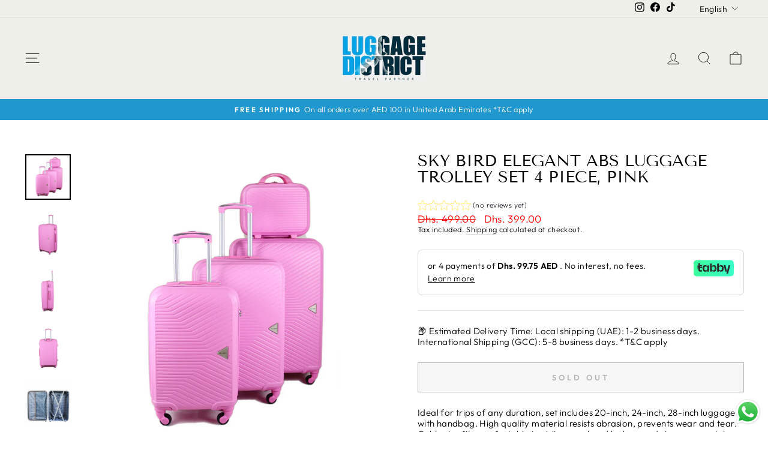

--- FILE ---
content_type: text/html; charset=utf-8
request_url: https://luggagedistrict.com/products/sky-bird-luggage-trolley-set-bag-4-pieces-pink
body_size: 35382
content:
<!doctype html>
<html class="no-js" lang="en" dir="ltr">
<head>
  <meta charset="utf-8">
  <meta http-equiv="X-UA-Compatible" content="IE=edge,chrome=1">
  <meta name="viewport" content="width=device-width,initial-scale=1">
  <meta name="theme-color" content="#2098cf">
  <link rel="canonical" href="https://luggagedistrict.com/products/sky-bird-luggage-trolley-set-bag-4-pieces-pink">
  <link rel="preconnect" href="https://cdn.shopify.com" crossorigin>
  <link rel="preconnect" href="https://fonts.shopifycdn.com" crossorigin>
  <link rel="dns-prefetch" href="https://productreviews.shopifycdn.com">
  <link rel="dns-prefetch" href="https://ajax.googleapis.com">
  <link rel="dns-prefetch" href="https://maps.googleapis.com">
  <link rel="dns-prefetch" href="https://maps.gstatic.com"><link rel="shortcut icon" href="//luggagedistrict.com/cdn/shop/files/base_icon_transparent_32x32.png?v=1749051408" type="image/png" /><title>Suitcase ABS Hard Luggage Travel Trolley Bag
&ndash; Luggage District
</title>
<meta name="description" content="High quality material resists abrasion, prevents wear and tear. Multi-directional wheels, strong and solid. Interior lining protects your essentials against humidity. Highly sturdy and efficient bags. Spacious design. Ideal for trips of any duration."><meta property="og:site_name" content="Luggage District">
  <meta property="og:url" content="https://luggagedistrict.com/products/sky-bird-luggage-trolley-set-bag-4-pieces-pink">
  <meta property="og:title" content="Sky Bird Elegant ABS Luggage Trolley Set 4 Piece, Pink">
  <meta property="og:type" content="product">
  <meta property="og:description" content="High quality material resists abrasion, prevents wear and tear. Multi-directional wheels, strong and solid. Interior lining protects your essentials against humidity. Highly sturdy and efficient bags. Spacious design. Ideal for trips of any duration."><meta property="og:image" content="http://luggagedistrict.com/cdn/shop/products/6_1f8164ba-1674-49e0-a5ff-468f4966b400.jpg?v=1631962338">
    <meta property="og:image:secure_url" content="https://luggagedistrict.com/cdn/shop/products/6_1f8164ba-1674-49e0-a5ff-468f4966b400.jpg?v=1631962338">
    <meta property="og:image:width" content="2048">
    <meta property="og:image:height" content="2048"><meta name="twitter:site" content="@">
  <meta name="twitter:card" content="summary_large_image">
  <meta name="twitter:title" content="Sky Bird Elegant ABS Luggage Trolley Set 4 Piece, Pink">
  <meta name="twitter:description" content="High quality material resists abrasion, prevents wear and tear. Multi-directional wheels, strong and solid. Interior lining protects your essentials against humidity. Highly sturdy and efficient bags. Spacious design. Ideal for trips of any duration.">
<style data-shopify>@font-face {
  font-family: "Tenor Sans";
  font-weight: 400;
  font-style: normal;
  font-display: swap;
  src: url("//luggagedistrict.com/cdn/fonts/tenor_sans/tenorsans_n4.966071a72c28462a9256039d3e3dc5b0cf314f65.woff2") format("woff2"),
       url("//luggagedistrict.com/cdn/fonts/tenor_sans/tenorsans_n4.2282841d948f9649ba5c3cad6ea46df268141820.woff") format("woff");
}

  @font-face {
  font-family: Outfit;
  font-weight: 300;
  font-style: normal;
  font-display: swap;
  src: url("//luggagedistrict.com/cdn/fonts/outfit/outfit_n3.8c97ae4c4fac7c2ea467a6dc784857f4de7e0e37.woff2") format("woff2"),
       url("//luggagedistrict.com/cdn/fonts/outfit/outfit_n3.b50a189ccde91f9bceee88f207c18c09f0b62a7b.woff") format("woff");
}


  @font-face {
  font-family: Outfit;
  font-weight: 600;
  font-style: normal;
  font-display: swap;
  src: url("//luggagedistrict.com/cdn/fonts/outfit/outfit_n6.dfcbaa80187851df2e8384061616a8eaa1702fdc.woff2") format("woff2"),
       url("//luggagedistrict.com/cdn/fonts/outfit/outfit_n6.88384e9fc3e36038624caccb938f24ea8008a91d.woff") format("woff");
}

  
  
</style><link href="//luggagedistrict.com/cdn/shop/t/8/assets/theme.css?v=99677397866192862501699031836" rel="stylesheet" type="text/css" media="all" />
<style data-shopify>:root {
    --typeHeaderPrimary: "Tenor Sans";
    --typeHeaderFallback: sans-serif;
    --typeHeaderSize: 32px;
    --typeHeaderWeight: 400;
    --typeHeaderLineHeight: 1;
    --typeHeaderSpacing: 0.0em;

    --typeBasePrimary:Outfit;
    --typeBaseFallback:sans-serif;
    --typeBaseSize: 15px;
    --typeBaseWeight: 300;
    --typeBaseSpacing: 0.025em;
    --typeBaseLineHeight: 1.2;
    --typeBaselineHeightMinus01: 1.1;

    --typeCollectionTitle: 20px;

    --iconWeight: 2px;
    --iconLinecaps: miter;

    
        --buttonRadius: 0;
    

    --colorGridOverlayOpacity: 0.1;
    }

    .placeholder-content {
    background-image: linear-gradient(100deg, #ffffff 40%, #f7f7f7 63%, #ffffff 79%);
    }</style><script>
    document.documentElement.className = document.documentElement.className.replace('no-js', 'js');

    window.theme = window.theme || {};
    theme.routes = {
      home: "/",
      cart: "/cart.js",
      cartPage: "/cart",
      cartAdd: "/cart/add.js",
      cartChange: "/cart/change.js",
      search: "/search",
      predictiveSearch: "/search/suggest"
    };
    theme.strings = {
      soldOut: "Sold Out",
      unavailable: "Unavailable",
      inStockLabel: "In stock, ready to ship",
      oneStockLabel: "Low stock - [count] item left",
      otherStockLabel: "Low stock - [count] items left",
      willNotShipUntil: "Ready to ship [date]",
      willBeInStockAfter: "Back in stock [date]",
      waitingForStock: "Inventory on the way",
      savePrice: "Save [saved_amount]",
      cartEmpty: "Your cart is currently empty.",
      cartTermsConfirmation: "You must agree with the terms and conditions of sales to check out",
      searchCollections: "Collections",
      searchPages: "Pages",
      searchArticles: "Articles",
      productFrom: "from ",
      maxQuantity: "You can only have [quantity] of [title] in your cart."
    };
    theme.settings = {
      cartType: "drawer",
      isCustomerTemplate: false,
      moneyFormat: "\u003cspan class=transcy-money\u003eDhs. {{amount}}\u003c\/span\u003e",
      saveType: "percent",
      productImageSize: "natural",
      productImageCover: false,
      predictiveSearch: true,
      predictiveSearchType: null,
      predictiveSearchVendor: false,
      predictiveSearchPrice: false,
      quickView: false,
      themeName: 'Impulse',
      themeVersion: "7.3.4"
    };
  </script>

  <script>window.performance && window.performance.mark && window.performance.mark('shopify.content_for_header.start');</script><meta name="facebook-domain-verification" content="1qk83tuf8ll3y9xxvhhqgzp9bpu0tb">
<meta name="facebook-domain-verification" content="3lyx7mkh7gr0wt9j781znm4xuwwhnx">
<meta name="google-site-verification" content="tznicZuMo4oshn97nNRB7-dvIwdyICSPiRDX9c9YXgc">
<meta id="shopify-digital-wallet" name="shopify-digital-wallet" content="/57552011439/digital_wallets/dialog">
<link rel="alternate" hreflang="x-default" href="https://luggagedistrict.com/products/sky-bird-luggage-trolley-set-bag-4-pieces-pink">
<link rel="alternate" hreflang="en" href="https://luggagedistrict.com/products/sky-bird-luggage-trolley-set-bag-4-pieces-pink">
<link rel="alternate" hreflang="ar" href="https://luggagedistrict.com/ar/products/sky-bird-luggage-trolley-set-bag-4-pieces-pink">
<link rel="alternate" hreflang="en-SA" href="https://luggagedistrict.com/en-sa/products/sky-bird-luggage-trolley-set-bag-4-pieces-pink">
<link rel="alternate" hreflang="ar-SA" href="https://luggagedistrict.com/ar-sa/products/sky-bird-luggage-trolley-set-bag-4-pieces-pink">
<link rel="alternate" hreflang="ar-QA" href="https://luggagedistrict.com/ar-qa/products/sky-bird-luggage-trolley-set-bag-4-pieces-pink">
<link rel="alternate" hreflang="en-QA" href="https://luggagedistrict.com/en-qa/products/sky-bird-luggage-trolley-set-bag-4-pieces-pink">
<link rel="alternate" hreflang="ar-OM" href="https://luggagedistrict.com/ar-om/products/sky-bird-luggage-trolley-set-bag-4-pieces-pink">
<link rel="alternate" hreflang="en-OM" href="https://luggagedistrict.com/en-om/products/sky-bird-luggage-trolley-set-bag-4-pieces-pink">
<link rel="alternate" hreflang="ar-KW" href="https://luggagedistrict.com/ar-kw/products/sky-bird-luggage-trolley-set-bag-4-pieces-pink">
<link rel="alternate" hreflang="en-KW" href="https://luggagedistrict.com/en-kw/products/sky-bird-luggage-trolley-set-bag-4-pieces-pink">
<link rel="alternate" hreflang="ar-BH" href="https://luggagedistrict.com/ar-bh/products/sky-bird-luggage-trolley-set-bag-4-pieces-pink">
<link rel="alternate" hreflang="en-BH" href="https://luggagedistrict.com/en-bh/products/sky-bird-luggage-trolley-set-bag-4-pieces-pink">
<link rel="alternate" hreflang="en-US" href="https://luggagedistrict.com/en-usa/products/sky-bird-luggage-trolley-set-bag-4-pieces-pink">
<link rel="alternate" hreflang="ar-US" href="https://luggagedistrict.com/ar-usa/products/sky-bird-luggage-trolley-set-bag-4-pieces-pink">
<link rel="alternate" type="application/json+oembed" href="https://luggagedistrict.com/products/sky-bird-luggage-trolley-set-bag-4-pieces-pink.oembed">
<script async="async" src="/checkouts/internal/preloads.js?locale=en-AE"></script>
<script id="shopify-features" type="application/json">{"accessToken":"2a43659d6c168d3a553ba202b3359a8e","betas":["rich-media-storefront-analytics"],"domain":"luggagedistrict.com","predictiveSearch":true,"shopId":57552011439,"locale":"en"}</script>
<script>var Shopify = Shopify || {};
Shopify.shop = "luggage-district.myshopify.com";
Shopify.locale = "en";
Shopify.currency = {"active":"AED","rate":"1.0"};
Shopify.country = "AE";
Shopify.theme = {"name":"Impulse","id":137076670690,"schema_name":"Impulse","schema_version":"7.3.4","theme_store_id":857,"role":"main"};
Shopify.theme.handle = "null";
Shopify.theme.style = {"id":null,"handle":null};
Shopify.cdnHost = "luggagedistrict.com/cdn";
Shopify.routes = Shopify.routes || {};
Shopify.routes.root = "/";</script>
<script type="module">!function(o){(o.Shopify=o.Shopify||{}).modules=!0}(window);</script>
<script>!function(o){function n(){var o=[];function n(){o.push(Array.prototype.slice.apply(arguments))}return n.q=o,n}var t=o.Shopify=o.Shopify||{};t.loadFeatures=n(),t.autoloadFeatures=n()}(window);</script>
<script id="shop-js-analytics" type="application/json">{"pageType":"product"}</script>
<script defer="defer" async type="module" src="//luggagedistrict.com/cdn/shopifycloud/shop-js/modules/v2/client.init-shop-cart-sync_BdyHc3Nr.en.esm.js"></script>
<script defer="defer" async type="module" src="//luggagedistrict.com/cdn/shopifycloud/shop-js/modules/v2/chunk.common_Daul8nwZ.esm.js"></script>
<script type="module">
  await import("//luggagedistrict.com/cdn/shopifycloud/shop-js/modules/v2/client.init-shop-cart-sync_BdyHc3Nr.en.esm.js");
await import("//luggagedistrict.com/cdn/shopifycloud/shop-js/modules/v2/chunk.common_Daul8nwZ.esm.js");

  window.Shopify.SignInWithShop?.initShopCartSync?.({"fedCMEnabled":true,"windoidEnabled":true});

</script>
<script>(function() {
  var isLoaded = false;
  function asyncLoad() {
    if (isLoaded) return;
    isLoaded = true;
    var urls = ["https:\/\/intg.snapchat.com\/shopify\/shopify-scevent-init.js?id=bd48619d-4dbd-43d9-be3b-9b417516fda3\u0026shop=luggage-district.myshopify.com"];
    for (var i = 0; i < urls.length; i++) {
      var s = document.createElement('script');
      s.type = 'text/javascript';
      s.async = true;
      s.src = urls[i];
      var x = document.getElementsByTagName('script')[0];
      x.parentNode.insertBefore(s, x);
    }
  };
  if(window.attachEvent) {
    window.attachEvent('onload', asyncLoad);
  } else {
    window.addEventListener('load', asyncLoad, false);
  }
})();</script>
<script id="__st">var __st={"a":57552011439,"offset":14400,"reqid":"b295cdd8-9dd0-4939-a572-cd9ca25aa1c6-1769004981","pageurl":"luggagedistrict.com\/products\/sky-bird-luggage-trolley-set-bag-4-pieces-pink","u":"e0103fb5462c","p":"product","rtyp":"product","rid":6948083957935};</script>
<script>window.ShopifyPaypalV4VisibilityTracking = true;</script>
<script id="form-persister">!function(){'use strict';const t='contact',e='new_comment',n=[[t,t],['blogs',e],['comments',e],[t,'customer']],o='password',r='form_key',c=['recaptcha-v3-token','g-recaptcha-response','h-captcha-response',o],s=()=>{try{return window.sessionStorage}catch{return}},i='__shopify_v',u=t=>t.elements[r],a=function(){const t=[...n].map((([t,e])=>`form[action*='/${t}']:not([data-nocaptcha='true']) input[name='form_type'][value='${e}']`)).join(',');var e;return e=t,()=>e?[...document.querySelectorAll(e)].map((t=>t.form)):[]}();function m(t){const e=u(t);a().includes(t)&&(!e||!e.value)&&function(t){try{if(!s())return;!function(t){const e=s();if(!e)return;const n=u(t);if(!n)return;const o=n.value;o&&e.removeItem(o)}(t);const e=Array.from(Array(32),(()=>Math.random().toString(36)[2])).join('');!function(t,e){u(t)||t.append(Object.assign(document.createElement('input'),{type:'hidden',name:r})),t.elements[r].value=e}(t,e),function(t,e){const n=s();if(!n)return;const r=[...t.querySelectorAll(`input[type='${o}']`)].map((({name:t})=>t)),u=[...c,...r],a={};for(const[o,c]of new FormData(t).entries())u.includes(o)||(a[o]=c);n.setItem(e,JSON.stringify({[i]:1,action:t.action,data:a}))}(t,e)}catch(e){console.error('failed to persist form',e)}}(t)}const f=t=>{if('true'===t.dataset.persistBound)return;const e=function(t,e){const n=function(t){return'function'==typeof t.submit?t.submit:HTMLFormElement.prototype.submit}(t).bind(t);return function(){let t;return()=>{t||(t=!0,(()=>{try{e(),n()}catch(t){(t=>{console.error('form submit failed',t)})(t)}})(),setTimeout((()=>t=!1),250))}}()}(t,(()=>{m(t)}));!function(t,e){if('function'==typeof t.submit&&'function'==typeof e)try{t.submit=e}catch{}}(t,e),t.addEventListener('submit',(t=>{t.preventDefault(),e()})),t.dataset.persistBound='true'};!function(){function t(t){const e=(t=>{const e=t.target;return e instanceof HTMLFormElement?e:e&&e.form})(t);e&&m(e)}document.addEventListener('submit',t),document.addEventListener('DOMContentLoaded',(()=>{const e=a();for(const t of e)f(t);var n;n=document.body,new window.MutationObserver((t=>{for(const e of t)if('childList'===e.type&&e.addedNodes.length)for(const t of e.addedNodes)1===t.nodeType&&'FORM'===t.tagName&&a().includes(t)&&f(t)})).observe(n,{childList:!0,subtree:!0,attributes:!1}),document.removeEventListener('submit',t)}))}()}();</script>
<script integrity="sha256-4kQ18oKyAcykRKYeNunJcIwy7WH5gtpwJnB7kiuLZ1E=" data-source-attribution="shopify.loadfeatures" defer="defer" src="//luggagedistrict.com/cdn/shopifycloud/storefront/assets/storefront/load_feature-a0a9edcb.js" crossorigin="anonymous"></script>
<script data-source-attribution="shopify.dynamic_checkout.dynamic.init">var Shopify=Shopify||{};Shopify.PaymentButton=Shopify.PaymentButton||{isStorefrontPortableWallets:!0,init:function(){window.Shopify.PaymentButton.init=function(){};var t=document.createElement("script");t.src="https://luggagedistrict.com/cdn/shopifycloud/portable-wallets/latest/portable-wallets.en.js",t.type="module",document.head.appendChild(t)}};
</script>
<script data-source-attribution="shopify.dynamic_checkout.buyer_consent">
  function portableWalletsHideBuyerConsent(e){var t=document.getElementById("shopify-buyer-consent"),n=document.getElementById("shopify-subscription-policy-button");t&&n&&(t.classList.add("hidden"),t.setAttribute("aria-hidden","true"),n.removeEventListener("click",e))}function portableWalletsShowBuyerConsent(e){var t=document.getElementById("shopify-buyer-consent"),n=document.getElementById("shopify-subscription-policy-button");t&&n&&(t.classList.remove("hidden"),t.removeAttribute("aria-hidden"),n.addEventListener("click",e))}window.Shopify?.PaymentButton&&(window.Shopify.PaymentButton.hideBuyerConsent=portableWalletsHideBuyerConsent,window.Shopify.PaymentButton.showBuyerConsent=portableWalletsShowBuyerConsent);
</script>
<script>
  function portableWalletsCleanup(e){e&&e.src&&console.error("Failed to load portable wallets script "+e.src);var t=document.querySelectorAll("shopify-accelerated-checkout .shopify-payment-button__skeleton, shopify-accelerated-checkout-cart .wallet-cart-button__skeleton"),e=document.getElementById("shopify-buyer-consent");for(let e=0;e<t.length;e++)t[e].remove();e&&e.remove()}function portableWalletsNotLoadedAsModule(e){e instanceof ErrorEvent&&"string"==typeof e.message&&e.message.includes("import.meta")&&"string"==typeof e.filename&&e.filename.includes("portable-wallets")&&(window.removeEventListener("error",portableWalletsNotLoadedAsModule),window.Shopify.PaymentButton.failedToLoad=e,"loading"===document.readyState?document.addEventListener("DOMContentLoaded",window.Shopify.PaymentButton.init):window.Shopify.PaymentButton.init())}window.addEventListener("error",portableWalletsNotLoadedAsModule);
</script>

<script type="module" src="https://luggagedistrict.com/cdn/shopifycloud/portable-wallets/latest/portable-wallets.en.js" onError="portableWalletsCleanup(this)" crossorigin="anonymous"></script>
<script nomodule>
  document.addEventListener("DOMContentLoaded", portableWalletsCleanup);
</script>

<link id="shopify-accelerated-checkout-styles" rel="stylesheet" media="screen" href="https://luggagedistrict.com/cdn/shopifycloud/portable-wallets/latest/accelerated-checkout-backwards-compat.css" crossorigin="anonymous">
<style id="shopify-accelerated-checkout-cart">
        #shopify-buyer-consent {
  margin-top: 1em;
  display: inline-block;
  width: 100%;
}

#shopify-buyer-consent.hidden {
  display: none;
}

#shopify-subscription-policy-button {
  background: none;
  border: none;
  padding: 0;
  text-decoration: underline;
  font-size: inherit;
  cursor: pointer;
}

#shopify-subscription-policy-button::before {
  box-shadow: none;
}

      </style>

<script>window.performance && window.performance.mark && window.performance.mark('shopify.content_for_header.end');</script>

  <script src="//luggagedistrict.com/cdn/shop/t/8/assets/vendor-scripts-v11.js" defer="defer"></script><script src="//luggagedistrict.com/cdn/shop/t/8/assets/theme.js?v=137436199022560166481683737769" defer="defer"></script>
 
  <style>
    body > div > .locale-selectors__container {
      display: none;
    }
  </style>
 <!-- BEGIN app block: shopify://apps/transcy/blocks/switcher_embed_block/bce4f1c0-c18c-43b0-b0b2-a1aefaa44573 --><!-- BEGIN app snippet: fa_translate_core --><script>
    (function () {
        console.log("transcy ignore convert TC value",typeof transcy_ignoreConvertPrice != "undefined");
        
        function addMoneyTag(mutations, observer) {
            let currencyCookie = getCookieCore("transcy_currency");
            
            let shopifyCurrencyRegex = buildXPathQuery(
                window.ShopifyTC.shopifyCurrency.price_currency
            );
            let currencyRegex = buildCurrencyRegex(window.ShopifyTC.shopifyCurrency.price_currency)
            let tempTranscy = document.evaluate(shopifyCurrencyRegex, document, null, XPathResult.ORDERED_NODE_SNAPSHOT_TYPE, null);
            for (let iTranscy = 0; iTranscy < tempTranscy.snapshotLength; iTranscy++) {
                let elTranscy = tempTranscy.snapshotItem(iTranscy);
                if (elTranscy.innerHTML &&
                !elTranscy.classList.contains('transcy-money') && (typeof transcy_ignoreConvertPrice == "undefined" ||
                !transcy_ignoreConvertPrice?.some(className => elTranscy.classList?.contains(className))) && elTranscy?.childNodes?.length == 1) {
                    if (!window.ShopifyTC?.shopifyCurrency?.price_currency || currencyCookie == window.ShopifyTC?.currency?.active || !currencyCookie) {
                        addClassIfNotExists(elTranscy, 'notranslate');
                        continue;
                    }

                    elTranscy.classList.add('transcy-money');
                    let innerHTML = replaceMatches(elTranscy?.textContent, currencyRegex);
                    elTranscy.innerHTML = innerHTML;
                    if (!innerHTML.includes("tc-money")) {
                        addClassIfNotExists(elTranscy, 'notranslate');
                    }
                } 
                if (elTranscy.classList.contains('transcy-money') && !elTranscy?.innerHTML?.includes("tc-money")) {
                    addClassIfNotExists(elTranscy, 'notranslate');
                }
            }
        }
    
        function logChangesTranscy(mutations, observer) {
            const xpathQuery = `
                //*[text()[contains(.,"•tc")]] |
                //*[text()[contains(.,"tc")]] |
                //*[text()[contains(.,"transcy")]] |
                //textarea[@placeholder[contains(.,"transcy")]] |
                //textarea[@placeholder[contains(.,"tc")]] |
                //select[@placeholder[contains(.,"transcy")]] |
                //select[@placeholder[contains(.,"tc")]] |
                //input[@placeholder[contains(.,"tc")]] |
                //input[@value[contains(.,"tc")]] |
                //input[@value[contains(.,"transcy")]] |
                //*[text()[contains(.,"TC")]] |
                //textarea[@placeholder[contains(.,"TC")]] |
                //select[@placeholder[contains(.,"TC")]] |
                //input[@placeholder[contains(.,"TC")]] |
                //input[@value[contains(.,"TC")]]
            `;
            let tempTranscy = document.evaluate(xpathQuery, document, null, XPathResult.ORDERED_NODE_SNAPSHOT_TYPE, null);
            for (let iTranscy = 0; iTranscy < tempTranscy.snapshotLength; iTranscy++) {
                let elTranscy = tempTranscy.snapshotItem(iTranscy);
                let innerHtmlTranscy = elTranscy?.innerHTML ? elTranscy.innerHTML : "";
                if (innerHtmlTranscy && !["SCRIPT", "LINK", "STYLE"].includes(elTranscy.nodeName)) {
                    const textToReplace = [
                        '&lt;•tc&gt;', '&lt;/•tc&gt;', '&lt;tc&gt;', '&lt;/tc&gt;',
                        '&lt;transcy&gt;', '&lt;/transcy&gt;', '&amp;lt;tc&amp;gt;',
                        '&amp;lt;/tc&amp;gt;', '&lt;TRANSCY&gt;', '&lt;/TRANSCY&gt;',
                        '&lt;TC&gt;', '&lt;/TC&gt;'
                    ];
                    let containsTag = textToReplace.some(tag => innerHtmlTranscy.includes(tag));
                    if (containsTag) {
                        textToReplace.forEach(tag => {
                            innerHtmlTranscy = innerHtmlTranscy.replaceAll(tag, '');
                        });
                        elTranscy.innerHTML = innerHtmlTranscy;
                        elTranscy.setAttribute('translate', 'no');
                    }
    
                    const tagsToReplace = ['<•tc>', '</•tc>', '<tc>', '</tc>', '<transcy>', '</transcy>', '<TC>', '</TC>', '<TRANSCY>', '</TRANSCY>'];
                    if (tagsToReplace.some(tag => innerHtmlTranscy.includes(tag))) {
                        innerHtmlTranscy = innerHtmlTranscy.replace(/<(|\/)transcy>|<(|\/)tc>|<(|\/)•tc>/gi, "");
                        elTranscy.innerHTML = innerHtmlTranscy;
                        elTranscy.setAttribute('translate', 'no');
                    }
                }
                if (["INPUT"].includes(elTranscy.nodeName)) {
                    let valueInputTranscy = elTranscy.value.replaceAll("&lt;tc&gt;", "").replaceAll("&lt;/tc&gt;", "").replace(/<(|\/)transcy>|<(|\/)tc>/gi, "");
                    elTranscy.value = valueInputTranscy
                }
    
                if (["INPUT", "SELECT", "TEXTAREA"].includes(elTranscy.nodeName)) {
                    elTranscy.placeholder = elTranscy.placeholder.replaceAll("&lt;tc&gt;", "").replaceAll("&lt;/tc&gt;", "").replace(/<(|\/)transcy>|<(|\/)tc>/gi, "");
                }
            }
            addMoneyTag(mutations, observer)
        }
        const observerOptionsTranscy = {
            subtree: true,
            childList: true
        };
        const observerTranscy = new MutationObserver(logChangesTranscy);
        observerTranscy.observe(document.documentElement, observerOptionsTranscy);
    })();

    const addClassIfNotExists = (element, className) => {
        if (!element.classList.contains(className)) {
            element.classList.add(className);
        }
    };
    
    const replaceMatches = (content, currencyRegex) => {
        let arrCurrencies = content.match(currencyRegex);
    
        if (arrCurrencies?.length && content === arrCurrencies[0]) {
            return content;
        }
        return (
            arrCurrencies?.reduce((string, oldVal, index) => {
                const hasSpaceBefore = string.match(new RegExp(`\\s${oldVal}`));
                const hasSpaceAfter = string.match(new RegExp(`${oldVal}\\s`));
                let eleCurrencyConvert = `<tc-money translate="no">${arrCurrencies[index]}</tc-money>`;
                if (hasSpaceBefore) eleCurrencyConvert = ` ${eleCurrencyConvert}`;
                if (hasSpaceAfter) eleCurrencyConvert = `${eleCurrencyConvert} `;
                if (string.includes("tc-money")) {
                    return string;
                }
                return string?.replaceAll(oldVal, eleCurrencyConvert);
            }, content) || content
        );
        return result;
    };
    
    const unwrapCurrencySpan = (text) => {
        return text.replace(/<span[^>]*>(.*?)<\/span>/gi, "$1");
    };

    const getSymbolsAndCodes = (text)=>{
        let numberPattern = "\\d+(?:[.,]\\d+)*(?:[.,]\\d+)?(?:\\s?\\d+)?"; // Chỉ tối đa 1 khoảng trắng
        let textWithoutCurrencySpan = unwrapCurrencySpan(text);
        let symbolsAndCodes = textWithoutCurrencySpan
            .trim()
            .replace(new RegExp(numberPattern, "g"), "")
            .split(/\s+/) // Loại bỏ khoảng trắng dư thừa
            .filter((el) => el);

        if (!Array.isArray(symbolsAndCodes) || symbolsAndCodes.length === 0) {
            throw new Error("symbolsAndCodes must be a non-empty array.");
        }

        return symbolsAndCodes;
    }
    
    const buildCurrencyRegex = (text) => {
       let symbolsAndCodes = getSymbolsAndCodes(text)
       let patterns = createCurrencyRegex(symbolsAndCodes)

       return new RegExp(`(${patterns.join("|")})`, "g");
    };

    const createCurrencyRegex = (symbolsAndCodes)=>{
        const escape = (str) => str.replace(/[-/\\^$*+?.()|[\]{}]/g, "\\$&");
        const [s1, s2] = [escape(symbolsAndCodes[0]), escape(symbolsAndCodes[1] || "")];
        const space = "\\s?";
        const numberPattern = "\\d+(?:[.,]\\d+)*(?:[.,]\\d+)?(?:\\s?\\d+)?"; 
        const patterns = [];
        if (s1 && s2) {
            patterns.push(
                `${s1}${space}${numberPattern}${space}${s2}`,
                `${s2}${space}${numberPattern}${space}${s1}`,
                `${s2}${space}${s1}${space}${numberPattern}`,
                `${s1}${space}${s2}${space}${numberPattern}`
            );
        }
        if (s1) {
            patterns.push(`${s1}${space}${numberPattern}`);
            patterns.push(`${numberPattern}${space}${s1}`);
        }

        if (s2) {
            patterns.push(`${s2}${space}${numberPattern}`);
            patterns.push(`${numberPattern}${space}${s2}`);
        }
        return patterns;
    }
    
    const getCookieCore = function (name) {
        var nameEQ = name + "=";
        var ca = document.cookie.split(';');
        for (var i = 0; i < ca.length; i++) {
            var c = ca[i];
            while (c.charAt(0) == ' ') c = c.substring(1, c.length);
            if (c.indexOf(nameEQ) == 0) return c.substring(nameEQ.length, c.length);
        }
        return null;
    };
    
    const buildXPathQuery = (text) => {
        let numberPattern = "\\d+(?:[.,]\\d+)*"; // Bỏ `matches()`
        let symbolAndCodes = text.replace(/<span[^>]*>(.*?)<\/span>/gi, "$1")
            .trim()
            .replace(new RegExp(numberPattern, "g"), "")
            .split(" ")
            ?.filter((el) => el);
    
        if (!symbolAndCodes || !Array.isArray(symbolAndCodes) || symbolAndCodes.length === 0) {
            throw new Error("symbolAndCodes must be a non-empty array.");
        }
    
        // Escape ký tự đặc biệt trong XPath
        const escapeXPath = (str) => str.replace(/(["'])/g, "\\$1");
    
        // Danh sách thẻ HTML cần tìm
        const allowedTags = ["div", "span", "p", "strong", "b", "h1", "h2", "h3", "h4", "h5", "h6", "td", "li", "font", "dd", 'a', 'font', 's'];
    
        // Tạo điều kiện contains() cho từng symbol hoặc code
        const conditions = symbolAndCodes
            .map((symbol) =>
                `(contains(text(), "${escapeXPath(symbol)}") and (contains(text(), "0") or contains(text(), "1") or contains(text(), "2") or contains(text(), "3") or contains(text(), "4") or contains(text(), "5") or contains(text(), "6") or contains(text(), "7") or contains(text(), "8") or contains(text(), "9")) )`
            )
            .join(" or ");
    
        // Tạo XPath Query (Chỉ tìm trong các thẻ HTML, không tìm trong input)
        const xpathQuery = allowedTags
            .map((tag) => `//${tag}[${conditions}]`)
            .join(" | ");
    
        return xpathQuery;
    };
    
    window.ShopifyTC = {};
    ShopifyTC.shop = "luggagedistrict.com";
    ShopifyTC.locale = "en";
    ShopifyTC.currency = {"active":"AED", "rate":""};
    ShopifyTC.country = "AE";
    ShopifyTC.designMode = false;
    ShopifyTC.theme = {};
    ShopifyTC.cdnHost = "";
    ShopifyTC.routes = {};
    ShopifyTC.routes.root = "/";
    ShopifyTC.store_id = 57552011439;
    ShopifyTC.page_type = "product";
    ShopifyTC.resource_id = "";
    ShopifyTC.resource_description = "";
    ShopifyTC.market_id = 637108450;
    switch (ShopifyTC.page_type) {
        case "product":
            ShopifyTC.resource_id = 6948083957935;
            ShopifyTC.resource_description = "\u003cp\u003e\u003cspan data-mce-fragment=\"1\"\u003eIdeal for trips of any duration, set includes 20-inch, 24-inch, 28-inch luggage with handbag. High quality material resists abrasion, prevents wear and tear. Cabin size fits comfortably in airline overhead lockers and strong enough to carry heavy weight. Multi-directional wheels, strong and solid. Interior lining protects your essentials against humidity. \u003c\/span\u003e\u003cspan data-mce-fragment=\"1\"\u003eHighly sturdy and efficient bags. \u003c\/span\u003e\u003cspan data-mce-fragment=\"1\"\u003eSpacious design. \u003c\/span\u003e\u003cspan data-mce-fragment=\"1\"\u003eThis set is made for anyone who loves to travel.\u003c\/span\u003e\u003c\/p\u003e\n\u003cp\u003e\u003cspan data-mce-fragment=\"1\"\u003eFeatures:\u003c\/span\u003e\u003c\/p\u003e\n\u003cli\u003e\n\u003cspan\u003eS\u003c\/span\u003e\u003cspan\u003eet includes 20\" 24\" and 28\" inch l\u003c\/span\u003e\u003cspan\u003euggage trolley bags with \u003c\/span\u003e\u003cspan\u003ehandbag\u003c\/span\u003e\n\u003c\/li\u003e\n\u003cli\u003eSmooth \u0026amp; Silence for Easy Mobility\u003c\/li\u003e\n\u003cli\u003eHigh Quality and Durable ABS Material\u003c\/li\u003e\n\u003cli\u003e360° Degree Rotation Spinner Wheels\u003cbr\u003e\n\u003c\/li\u003e\n\u003cli\u003eProduct Type: Luggage \u0026amp; Travel Bags\u003c\/li\u003e"
            break;
        case "article":
            ShopifyTC.resource_id = null;
            ShopifyTC.resource_description = null
            break;
        case "blog":
            ShopifyTC.resource_id = null;
            break;
        case "collection":
            ShopifyTC.resource_id = null;
            ShopifyTC.resource_description = null
            break;
        case "policy":
            ShopifyTC.resource_id = null;
            ShopifyTC.resource_description = null
            break;
        case "page":
            ShopifyTC.resource_id = null;
            ShopifyTC.resource_description = null
            break;
        default:
            break;
    }

    window.ShopifyTC.shopifyCurrency={
        "price": `0.01`,
        "price_currency": `<span class=transcy-money>Dhs. 0.01 AED</span>`,
        "currency": `AED`
    }


    if(typeof(transcy_appEmbed) == 'undefined'){
        transcy_switcherVersion = "1756888797";
        transcy_productMediaVersion = "1687614430";
        transcy_collectionMediaVersion = "1687614430";
        transcy_otherMediaVersion = "1687614430";
        transcy_productId = "6948083957935";
        transcy_shopName = "Luggage District";
        transcy_currenciesPaymentPublish = [];
        transcy_curencyDefault = "AED";transcy_currenciesPaymentPublish.push("AED");
        transcy_shopifyLocales = [{"shop_locale":{"locale":"en","enabled":true,"primary":true,"published":true}},{"shop_locale":{"locale":"ar","enabled":true,"primary":false,"published":true}}];
        transcy_moneyFormat = "<span class=transcy-money>Dhs. {{amount}}</span>";

        function domLoadedTranscy () {
            let cdnScriptTC = typeof(transcy_cdn) != 'undefined' ? (transcy_cdn+'/transcy.js') : "https://cdn.shopify.com/extensions/019bbfa6-be8b-7e64-b8d4-927a6591272a/transcy-294/assets/transcy.js";
            let cdnLinkTC = typeof(transcy_cdn) != 'undefined' ? (transcy_cdn+'/transcy.css') :  "https://cdn.shopify.com/extensions/019bbfa6-be8b-7e64-b8d4-927a6591272a/transcy-294/assets/transcy.css";
            let scriptTC = document.createElement('script');
            scriptTC.type = 'text/javascript';
            scriptTC.defer = true;
            scriptTC.src = cdnScriptTC;
            scriptTC.id = "transcy-script";
            document.head.appendChild(scriptTC);

            let linkTC = document.createElement('link');
            linkTC.rel = 'stylesheet'; 
            linkTC.type = 'text/css';
            linkTC.href = cdnLinkTC;
            linkTC.id = "transcy-style";
            document.head.appendChild(linkTC); 
        }


        if (document.readyState === 'interactive' || document.readyState === 'complete') {
            domLoadedTranscy();
        } else {
            document.addEventListener("DOMContentLoaded", function () {
                domLoadedTranscy();
            });
        }
    }
</script>
<!-- END app snippet -->


<!-- END app block --><script src="https://cdn.shopify.com/extensions/019bb158-f4e7-725f-a600-ef9c348de641/theme-app-extension-245/assets/alireviews.min.js" type="text/javascript" defer="defer"></script>
<script src="https://cdn.shopify.com/extensions/019bb158-f4e7-725f-a600-ef9c348de641/theme-app-extension-245/assets/alireviews-box.min.js" type="text/javascript" defer="defer"></script>
<script src="https://cdn.shopify.com/extensions/019b6dda-9f81-7c8b-b5f5-7756ae4a26fb/dondy-whatsapp-chat-widget-85/assets/ChatBubble.js" type="text/javascript" defer="defer"></script>
<link href="https://cdn.shopify.com/extensions/019b6dda-9f81-7c8b-b5f5-7756ae4a26fb/dondy-whatsapp-chat-widget-85/assets/ChatBubble.css" rel="stylesheet" type="text/css" media="all">
<script src="https://cdn.shopify.com/extensions/019bb158-f4e7-725f-a600-ef9c348de641/theme-app-extension-245/assets/alireviews-star-rating.min.js" type="text/javascript" defer="defer"></script>
<link href="https://monorail-edge.shopifysvc.com" rel="dns-prefetch">
<script>(function(){if ("sendBeacon" in navigator && "performance" in window) {try {var session_token_from_headers = performance.getEntriesByType('navigation')[0].serverTiming.find(x => x.name == '_s').description;} catch {var session_token_from_headers = undefined;}var session_cookie_matches = document.cookie.match(/_shopify_s=([^;]*)/);var session_token_from_cookie = session_cookie_matches && session_cookie_matches.length === 2 ? session_cookie_matches[1] : "";var session_token = session_token_from_headers || session_token_from_cookie || "";function handle_abandonment_event(e) {var entries = performance.getEntries().filter(function(entry) {return /monorail-edge.shopifysvc.com/.test(entry.name);});if (!window.abandonment_tracked && entries.length === 0) {window.abandonment_tracked = true;var currentMs = Date.now();var navigation_start = performance.timing.navigationStart;var payload = {shop_id: 57552011439,url: window.location.href,navigation_start,duration: currentMs - navigation_start,session_token,page_type: "product"};window.navigator.sendBeacon("https://monorail-edge.shopifysvc.com/v1/produce", JSON.stringify({schema_id: "online_store_buyer_site_abandonment/1.1",payload: payload,metadata: {event_created_at_ms: currentMs,event_sent_at_ms: currentMs}}));}}window.addEventListener('pagehide', handle_abandonment_event);}}());</script>
<script id="web-pixels-manager-setup">(function e(e,d,r,n,o){if(void 0===o&&(o={}),!Boolean(null===(a=null===(i=window.Shopify)||void 0===i?void 0:i.analytics)||void 0===a?void 0:a.replayQueue)){var i,a;window.Shopify=window.Shopify||{};var t=window.Shopify;t.analytics=t.analytics||{};var s=t.analytics;s.replayQueue=[],s.publish=function(e,d,r){return s.replayQueue.push([e,d,r]),!0};try{self.performance.mark("wpm:start")}catch(e){}var l=function(){var e={modern:/Edge?\/(1{2}[4-9]|1[2-9]\d|[2-9]\d{2}|\d{4,})\.\d+(\.\d+|)|Firefox\/(1{2}[4-9]|1[2-9]\d|[2-9]\d{2}|\d{4,})\.\d+(\.\d+|)|Chrom(ium|e)\/(9{2}|\d{3,})\.\d+(\.\d+|)|(Maci|X1{2}).+ Version\/(15\.\d+|(1[6-9]|[2-9]\d|\d{3,})\.\d+)([,.]\d+|)( \(\w+\)|)( Mobile\/\w+|) Safari\/|Chrome.+OPR\/(9{2}|\d{3,})\.\d+\.\d+|(CPU[ +]OS|iPhone[ +]OS|CPU[ +]iPhone|CPU IPhone OS|CPU iPad OS)[ +]+(15[._]\d+|(1[6-9]|[2-9]\d|\d{3,})[._]\d+)([._]\d+|)|Android:?[ /-](13[3-9]|1[4-9]\d|[2-9]\d{2}|\d{4,})(\.\d+|)(\.\d+|)|Android.+Firefox\/(13[5-9]|1[4-9]\d|[2-9]\d{2}|\d{4,})\.\d+(\.\d+|)|Android.+Chrom(ium|e)\/(13[3-9]|1[4-9]\d|[2-9]\d{2}|\d{4,})\.\d+(\.\d+|)|SamsungBrowser\/([2-9]\d|\d{3,})\.\d+/,legacy:/Edge?\/(1[6-9]|[2-9]\d|\d{3,})\.\d+(\.\d+|)|Firefox\/(5[4-9]|[6-9]\d|\d{3,})\.\d+(\.\d+|)|Chrom(ium|e)\/(5[1-9]|[6-9]\d|\d{3,})\.\d+(\.\d+|)([\d.]+$|.*Safari\/(?![\d.]+ Edge\/[\d.]+$))|(Maci|X1{2}).+ Version\/(10\.\d+|(1[1-9]|[2-9]\d|\d{3,})\.\d+)([,.]\d+|)( \(\w+\)|)( Mobile\/\w+|) Safari\/|Chrome.+OPR\/(3[89]|[4-9]\d|\d{3,})\.\d+\.\d+|(CPU[ +]OS|iPhone[ +]OS|CPU[ +]iPhone|CPU IPhone OS|CPU iPad OS)[ +]+(10[._]\d+|(1[1-9]|[2-9]\d|\d{3,})[._]\d+)([._]\d+|)|Android:?[ /-](13[3-9]|1[4-9]\d|[2-9]\d{2}|\d{4,})(\.\d+|)(\.\d+|)|Mobile Safari.+OPR\/([89]\d|\d{3,})\.\d+\.\d+|Android.+Firefox\/(13[5-9]|1[4-9]\d|[2-9]\d{2}|\d{4,})\.\d+(\.\d+|)|Android.+Chrom(ium|e)\/(13[3-9]|1[4-9]\d|[2-9]\d{2}|\d{4,})\.\d+(\.\d+|)|Android.+(UC? ?Browser|UCWEB|U3)[ /]?(15\.([5-9]|\d{2,})|(1[6-9]|[2-9]\d|\d{3,})\.\d+)\.\d+|SamsungBrowser\/(5\.\d+|([6-9]|\d{2,})\.\d+)|Android.+MQ{2}Browser\/(14(\.(9|\d{2,})|)|(1[5-9]|[2-9]\d|\d{3,})(\.\d+|))(\.\d+|)|K[Aa][Ii]OS\/(3\.\d+|([4-9]|\d{2,})\.\d+)(\.\d+|)/},d=e.modern,r=e.legacy,n=navigator.userAgent;return n.match(d)?"modern":n.match(r)?"legacy":"unknown"}(),u="modern"===l?"modern":"legacy",c=(null!=n?n:{modern:"",legacy:""})[u],f=function(e){return[e.baseUrl,"/wpm","/b",e.hashVersion,"modern"===e.buildTarget?"m":"l",".js"].join("")}({baseUrl:d,hashVersion:r,buildTarget:u}),m=function(e){var d=e.version,r=e.bundleTarget,n=e.surface,o=e.pageUrl,i=e.monorailEndpoint;return{emit:function(e){var a=e.status,t=e.errorMsg,s=(new Date).getTime(),l=JSON.stringify({metadata:{event_sent_at_ms:s},events:[{schema_id:"web_pixels_manager_load/3.1",payload:{version:d,bundle_target:r,page_url:o,status:a,surface:n,error_msg:t},metadata:{event_created_at_ms:s}}]});if(!i)return console&&console.warn&&console.warn("[Web Pixels Manager] No Monorail endpoint provided, skipping logging."),!1;try{return self.navigator.sendBeacon.bind(self.navigator)(i,l)}catch(e){}var u=new XMLHttpRequest;try{return u.open("POST",i,!0),u.setRequestHeader("Content-Type","text/plain"),u.send(l),!0}catch(e){return console&&console.warn&&console.warn("[Web Pixels Manager] Got an unhandled error while logging to Monorail."),!1}}}}({version:r,bundleTarget:l,surface:e.surface,pageUrl:self.location.href,monorailEndpoint:e.monorailEndpoint});try{o.browserTarget=l,function(e){var d=e.src,r=e.async,n=void 0===r||r,o=e.onload,i=e.onerror,a=e.sri,t=e.scriptDataAttributes,s=void 0===t?{}:t,l=document.createElement("script"),u=document.querySelector("head"),c=document.querySelector("body");if(l.async=n,l.src=d,a&&(l.integrity=a,l.crossOrigin="anonymous"),s)for(var f in s)if(Object.prototype.hasOwnProperty.call(s,f))try{l.dataset[f]=s[f]}catch(e){}if(o&&l.addEventListener("load",o),i&&l.addEventListener("error",i),u)u.appendChild(l);else{if(!c)throw new Error("Did not find a head or body element to append the script");c.appendChild(l)}}({src:f,async:!0,onload:function(){if(!function(){var e,d;return Boolean(null===(d=null===(e=window.Shopify)||void 0===e?void 0:e.analytics)||void 0===d?void 0:d.initialized)}()){var d=window.webPixelsManager.init(e)||void 0;if(d){var r=window.Shopify.analytics;r.replayQueue.forEach((function(e){var r=e[0],n=e[1],o=e[2];d.publishCustomEvent(r,n,o)})),r.replayQueue=[],r.publish=d.publishCustomEvent,r.visitor=d.visitor,r.initialized=!0}}},onerror:function(){return m.emit({status:"failed",errorMsg:"".concat(f," has failed to load")})},sri:function(e){var d=/^sha384-[A-Za-z0-9+/=]+$/;return"string"==typeof e&&d.test(e)}(c)?c:"",scriptDataAttributes:o}),m.emit({status:"loading"})}catch(e){m.emit({status:"failed",errorMsg:(null==e?void 0:e.message)||"Unknown error"})}}})({shopId: 57552011439,storefrontBaseUrl: "https://luggagedistrict.com",extensionsBaseUrl: "https://extensions.shopifycdn.com/cdn/shopifycloud/web-pixels-manager",monorailEndpoint: "https://monorail-edge.shopifysvc.com/unstable/produce_batch",surface: "storefront-renderer",enabledBetaFlags: ["2dca8a86"],webPixelsConfigList: [{"id":"434766050","configuration":"{\"config\":\"{\\\"pixel_id\\\":\\\"G-6GCLEKPHXJ\\\",\\\"target_country\\\":\\\"AE\\\",\\\"gtag_events\\\":[{\\\"type\\\":\\\"search\\\",\\\"action_label\\\":[\\\"G-6GCLEKPHXJ\\\",\\\"AW-343428357\\\/zlxdCJew94YYEIWa4aMB\\\"]},{\\\"type\\\":\\\"begin_checkout\\\",\\\"action_label\\\":[\\\"G-6GCLEKPHXJ\\\",\\\"AW-343428357\\\/ryjKCJ2w94YYEIWa4aMB\\\"]},{\\\"type\\\":\\\"view_item\\\",\\\"action_label\\\":[\\\"G-6GCLEKPHXJ\\\",\\\"AW-343428357\\\/Sj97CJSw94YYEIWa4aMB\\\",\\\"MC-CHM5EM7S60\\\"]},{\\\"type\\\":\\\"purchase\\\",\\\"action_label\\\":[\\\"G-6GCLEKPHXJ\\\",\\\"AW-343428357\\\/fWAaCI6w94YYEIWa4aMB\\\",\\\"MC-CHM5EM7S60\\\"]},{\\\"type\\\":\\\"page_view\\\",\\\"action_label\\\":[\\\"G-6GCLEKPHXJ\\\",\\\"AW-343428357\\\/LMcACJGw94YYEIWa4aMB\\\",\\\"MC-CHM5EM7S60\\\"]},{\\\"type\\\":\\\"add_payment_info\\\",\\\"action_label\\\":[\\\"G-6GCLEKPHXJ\\\",\\\"AW-343428357\\\/3LjzCKCw94YYEIWa4aMB\\\"]},{\\\"type\\\":\\\"add_to_cart\\\",\\\"action_label\\\":[\\\"G-6GCLEKPHXJ\\\",\\\"AW-343428357\\\/OWqrCJqw94YYEIWa4aMB\\\"]}],\\\"enable_monitoring_mode\\\":false}\"}","eventPayloadVersion":"v1","runtimeContext":"OPEN","scriptVersion":"b2a88bafab3e21179ed38636efcd8a93","type":"APP","apiClientId":1780363,"privacyPurposes":[],"dataSharingAdjustments":{"protectedCustomerApprovalScopes":["read_customer_address","read_customer_email","read_customer_name","read_customer_personal_data","read_customer_phone"]}},{"id":"415203554","configuration":"{\"pixelCode\":\"C42OE6S787TERR0VNBFG\"}","eventPayloadVersion":"v1","runtimeContext":"STRICT","scriptVersion":"22e92c2ad45662f435e4801458fb78cc","type":"APP","apiClientId":4383523,"privacyPurposes":["ANALYTICS","MARKETING","SALE_OF_DATA"],"dataSharingAdjustments":{"protectedCustomerApprovalScopes":["read_customer_address","read_customer_email","read_customer_name","read_customer_personal_data","read_customer_phone"]}},{"id":"124322018","configuration":"{\"pixel_id\":\"245862937348962\",\"pixel_type\":\"facebook_pixel\",\"metaapp_system_user_token\":\"-\"}","eventPayloadVersion":"v1","runtimeContext":"OPEN","scriptVersion":"ca16bc87fe92b6042fbaa3acc2fbdaa6","type":"APP","apiClientId":2329312,"privacyPurposes":["ANALYTICS","MARKETING","SALE_OF_DATA"],"dataSharingAdjustments":{"protectedCustomerApprovalScopes":["read_customer_address","read_customer_email","read_customer_name","read_customer_personal_data","read_customer_phone"]}},{"id":"5800162","configuration":"{\"pixelId\":\"bd48619d-4dbd-43d9-be3b-9b417516fda3\"}","eventPayloadVersion":"v1","runtimeContext":"STRICT","scriptVersion":"c119f01612c13b62ab52809eb08154bb","type":"APP","apiClientId":2556259,"privacyPurposes":["ANALYTICS","MARKETING","SALE_OF_DATA"],"dataSharingAdjustments":{"protectedCustomerApprovalScopes":["read_customer_address","read_customer_email","read_customer_name","read_customer_personal_data","read_customer_phone"]}},{"id":"shopify-app-pixel","configuration":"{}","eventPayloadVersion":"v1","runtimeContext":"STRICT","scriptVersion":"0450","apiClientId":"shopify-pixel","type":"APP","privacyPurposes":["ANALYTICS","MARKETING"]},{"id":"shopify-custom-pixel","eventPayloadVersion":"v1","runtimeContext":"LAX","scriptVersion":"0450","apiClientId":"shopify-pixel","type":"CUSTOM","privacyPurposes":["ANALYTICS","MARKETING"]}],isMerchantRequest: false,initData: {"shop":{"name":"Luggage District","paymentSettings":{"currencyCode":"AED"},"myshopifyDomain":"luggage-district.myshopify.com","countryCode":"AE","storefrontUrl":"https:\/\/luggagedistrict.com"},"customer":null,"cart":null,"checkout":null,"productVariants":[{"price":{"amount":399.0,"currencyCode":"AED"},"product":{"title":"Sky Bird Elegant ABS Luggage Trolley Set 4 Piece, Pink","vendor":"Luggage District","id":"6948083957935","untranslatedTitle":"Sky Bird Elegant ABS Luggage Trolley Set 4 Piece, Pink","url":"\/products\/sky-bird-luggage-trolley-set-bag-4-pieces-pink","type":""},"id":"43771398062306","image":{"src":"\/\/luggagedistrict.com\/cdn\/shop\/products\/6_1f8164ba-1674-49e0-a5ff-468f4966b400.jpg?v=1631962338"},"sku":"288107210054","title":"Default Title","untranslatedTitle":"Default Title"}],"purchasingCompany":null},},"https://luggagedistrict.com/cdn","fcfee988w5aeb613cpc8e4bc33m6693e112",{"modern":"","legacy":""},{"shopId":"57552011439","storefrontBaseUrl":"https:\/\/luggagedistrict.com","extensionBaseUrl":"https:\/\/extensions.shopifycdn.com\/cdn\/shopifycloud\/web-pixels-manager","surface":"storefront-renderer","enabledBetaFlags":"[\"2dca8a86\"]","isMerchantRequest":"false","hashVersion":"fcfee988w5aeb613cpc8e4bc33m6693e112","publish":"custom","events":"[[\"page_viewed\",{}],[\"product_viewed\",{\"productVariant\":{\"price\":{\"amount\":399.0,\"currencyCode\":\"AED\"},\"product\":{\"title\":\"Sky Bird Elegant ABS Luggage Trolley Set 4 Piece, Pink\",\"vendor\":\"Luggage District\",\"id\":\"6948083957935\",\"untranslatedTitle\":\"Sky Bird Elegant ABS Luggage Trolley Set 4 Piece, Pink\",\"url\":\"\/products\/sky-bird-luggage-trolley-set-bag-4-pieces-pink\",\"type\":\"\"},\"id\":\"43771398062306\",\"image\":{\"src\":\"\/\/luggagedistrict.com\/cdn\/shop\/products\/6_1f8164ba-1674-49e0-a5ff-468f4966b400.jpg?v=1631962338\"},\"sku\":\"288107210054\",\"title\":\"Default Title\",\"untranslatedTitle\":\"Default Title\"}}]]"});</script><script>
  window.ShopifyAnalytics = window.ShopifyAnalytics || {};
  window.ShopifyAnalytics.meta = window.ShopifyAnalytics.meta || {};
  window.ShopifyAnalytics.meta.currency = 'AED';
  var meta = {"product":{"id":6948083957935,"gid":"gid:\/\/shopify\/Product\/6948083957935","vendor":"Luggage District","type":"","handle":"sky-bird-luggage-trolley-set-bag-4-pieces-pink","variants":[{"id":43771398062306,"price":39900,"name":"Sky Bird Elegant ABS Luggage Trolley Set 4 Piece, Pink","public_title":null,"sku":"288107210054"}],"remote":false},"page":{"pageType":"product","resourceType":"product","resourceId":6948083957935,"requestId":"b295cdd8-9dd0-4939-a572-cd9ca25aa1c6-1769004981"}};
  for (var attr in meta) {
    window.ShopifyAnalytics.meta[attr] = meta[attr];
  }
</script>
<script class="analytics">
  (function () {
    var customDocumentWrite = function(content) {
      var jquery = null;

      if (window.jQuery) {
        jquery = window.jQuery;
      } else if (window.Checkout && window.Checkout.$) {
        jquery = window.Checkout.$;
      }

      if (jquery) {
        jquery('body').append(content);
      }
    };

    var hasLoggedConversion = function(token) {
      if (token) {
        return document.cookie.indexOf('loggedConversion=' + token) !== -1;
      }
      return false;
    }

    var setCookieIfConversion = function(token) {
      if (token) {
        var twoMonthsFromNow = new Date(Date.now());
        twoMonthsFromNow.setMonth(twoMonthsFromNow.getMonth() + 2);

        document.cookie = 'loggedConversion=' + token + '; expires=' + twoMonthsFromNow;
      }
    }

    var trekkie = window.ShopifyAnalytics.lib = window.trekkie = window.trekkie || [];
    if (trekkie.integrations) {
      return;
    }
    trekkie.methods = [
      'identify',
      'page',
      'ready',
      'track',
      'trackForm',
      'trackLink'
    ];
    trekkie.factory = function(method) {
      return function() {
        var args = Array.prototype.slice.call(arguments);
        args.unshift(method);
        trekkie.push(args);
        return trekkie;
      };
    };
    for (var i = 0; i < trekkie.methods.length; i++) {
      var key = trekkie.methods[i];
      trekkie[key] = trekkie.factory(key);
    }
    trekkie.load = function(config) {
      trekkie.config = config || {};
      trekkie.config.initialDocumentCookie = document.cookie;
      var first = document.getElementsByTagName('script')[0];
      var script = document.createElement('script');
      script.type = 'text/javascript';
      script.onerror = function(e) {
        var scriptFallback = document.createElement('script');
        scriptFallback.type = 'text/javascript';
        scriptFallback.onerror = function(error) {
                var Monorail = {
      produce: function produce(monorailDomain, schemaId, payload) {
        var currentMs = new Date().getTime();
        var event = {
          schema_id: schemaId,
          payload: payload,
          metadata: {
            event_created_at_ms: currentMs,
            event_sent_at_ms: currentMs
          }
        };
        return Monorail.sendRequest("https://" + monorailDomain + "/v1/produce", JSON.stringify(event));
      },
      sendRequest: function sendRequest(endpointUrl, payload) {
        // Try the sendBeacon API
        if (window && window.navigator && typeof window.navigator.sendBeacon === 'function' && typeof window.Blob === 'function' && !Monorail.isIos12()) {
          var blobData = new window.Blob([payload], {
            type: 'text/plain'
          });

          if (window.navigator.sendBeacon(endpointUrl, blobData)) {
            return true;
          } // sendBeacon was not successful

        } // XHR beacon

        var xhr = new XMLHttpRequest();

        try {
          xhr.open('POST', endpointUrl);
          xhr.setRequestHeader('Content-Type', 'text/plain');
          xhr.send(payload);
        } catch (e) {
          console.log(e);
        }

        return false;
      },
      isIos12: function isIos12() {
        return window.navigator.userAgent.lastIndexOf('iPhone; CPU iPhone OS 12_') !== -1 || window.navigator.userAgent.lastIndexOf('iPad; CPU OS 12_') !== -1;
      }
    };
    Monorail.produce('monorail-edge.shopifysvc.com',
      'trekkie_storefront_load_errors/1.1',
      {shop_id: 57552011439,
      theme_id: 137076670690,
      app_name: "storefront",
      context_url: window.location.href,
      source_url: "//luggagedistrict.com/cdn/s/trekkie.storefront.cd680fe47e6c39ca5d5df5f0a32d569bc48c0f27.min.js"});

        };
        scriptFallback.async = true;
        scriptFallback.src = '//luggagedistrict.com/cdn/s/trekkie.storefront.cd680fe47e6c39ca5d5df5f0a32d569bc48c0f27.min.js';
        first.parentNode.insertBefore(scriptFallback, first);
      };
      script.async = true;
      script.src = '//luggagedistrict.com/cdn/s/trekkie.storefront.cd680fe47e6c39ca5d5df5f0a32d569bc48c0f27.min.js';
      first.parentNode.insertBefore(script, first);
    };
    trekkie.load(
      {"Trekkie":{"appName":"storefront","development":false,"defaultAttributes":{"shopId":57552011439,"isMerchantRequest":null,"themeId":137076670690,"themeCityHash":"9810717309877035565","contentLanguage":"en","currency":"AED","eventMetadataId":"b6ef957b-8e04-4ffa-92ad-8326473df947"},"isServerSideCookieWritingEnabled":true,"monorailRegion":"shop_domain","enabledBetaFlags":["65f19447"]},"Session Attribution":{},"S2S":{"facebookCapiEnabled":true,"source":"trekkie-storefront-renderer","apiClientId":580111}}
    );

    var loaded = false;
    trekkie.ready(function() {
      if (loaded) return;
      loaded = true;

      window.ShopifyAnalytics.lib = window.trekkie;

      var originalDocumentWrite = document.write;
      document.write = customDocumentWrite;
      try { window.ShopifyAnalytics.merchantGoogleAnalytics.call(this); } catch(error) {};
      document.write = originalDocumentWrite;

      window.ShopifyAnalytics.lib.page(null,{"pageType":"product","resourceType":"product","resourceId":6948083957935,"requestId":"b295cdd8-9dd0-4939-a572-cd9ca25aa1c6-1769004981","shopifyEmitted":true});

      var match = window.location.pathname.match(/checkouts\/(.+)\/(thank_you|post_purchase)/)
      var token = match? match[1]: undefined;
      if (!hasLoggedConversion(token)) {
        setCookieIfConversion(token);
        window.ShopifyAnalytics.lib.track("Viewed Product",{"currency":"AED","variantId":43771398062306,"productId":6948083957935,"productGid":"gid:\/\/shopify\/Product\/6948083957935","name":"Sky Bird Elegant ABS Luggage Trolley Set 4 Piece, Pink","price":"399.00","sku":"288107210054","brand":"Luggage District","variant":null,"category":"","nonInteraction":true,"remote":false},undefined,undefined,{"shopifyEmitted":true});
      window.ShopifyAnalytics.lib.track("monorail:\/\/trekkie_storefront_viewed_product\/1.1",{"currency":"AED","variantId":43771398062306,"productId":6948083957935,"productGid":"gid:\/\/shopify\/Product\/6948083957935","name":"Sky Bird Elegant ABS Luggage Trolley Set 4 Piece, Pink","price":"399.00","sku":"288107210054","brand":"Luggage District","variant":null,"category":"","nonInteraction":true,"remote":false,"referer":"https:\/\/luggagedistrict.com\/products\/sky-bird-luggage-trolley-set-bag-4-pieces-pink"});
      }
    });


        var eventsListenerScript = document.createElement('script');
        eventsListenerScript.async = true;
        eventsListenerScript.src = "//luggagedistrict.com/cdn/shopifycloud/storefront/assets/shop_events_listener-3da45d37.js";
        document.getElementsByTagName('head')[0].appendChild(eventsListenerScript);

})();</script>
  <script>
  if (!window.ga || (window.ga && typeof window.ga !== 'function')) {
    window.ga = function ga() {
      (window.ga.q = window.ga.q || []).push(arguments);
      if (window.Shopify && window.Shopify.analytics && typeof window.Shopify.analytics.publish === 'function') {
        window.Shopify.analytics.publish("ga_stub_called", {}, {sendTo: "google_osp_migration"});
      }
      console.error("Shopify's Google Analytics stub called with:", Array.from(arguments), "\nSee https://help.shopify.com/manual/promoting-marketing/pixels/pixel-migration#google for more information.");
    };
    if (window.Shopify && window.Shopify.analytics && typeof window.Shopify.analytics.publish === 'function') {
      window.Shopify.analytics.publish("ga_stub_initialized", {}, {sendTo: "google_osp_migration"});
    }
  }
</script>
<script
  defer
  src="https://luggagedistrict.com/cdn/shopifycloud/perf-kit/shopify-perf-kit-3.0.4.min.js"
  data-application="storefront-renderer"
  data-shop-id="57552011439"
  data-render-region="gcp-us-central1"
  data-page-type="product"
  data-theme-instance-id="137076670690"
  data-theme-name="Impulse"
  data-theme-version="7.3.4"
  data-monorail-region="shop_domain"
  data-resource-timing-sampling-rate="10"
  data-shs="true"
  data-shs-beacon="true"
  data-shs-export-with-fetch="true"
  data-shs-logs-sample-rate="1"
  data-shs-beacon-endpoint="https://luggagedistrict.com/api/collect"
></script>
</head>

<body class="template-product" data-center-text="true" data-button_style="square" data-type_header_capitalize="true" data-type_headers_align_text="true" data-type_product_capitalize="true" data-swatch_style="round" >

  <a class="in-page-link visually-hidden skip-link" href="#MainContent">Skip to content</a>

  <div id="PageContainer" class="page-container">
    <div class="transition-body"><!-- BEGIN sections: header-group -->
<div id="shopify-section-sections--16792194679010__header" class="shopify-section shopify-section-group-header-group">

<div id="NavDrawer" class="drawer drawer--left">
  <div class="drawer__contents">
    <div class="drawer__fixed-header">
      <div class="drawer__header appear-animation appear-delay-1">
        <div class="h2 drawer__title"></div>
        <div class="drawer__close">
          <button type="button" class="drawer__close-button js-drawer-close">
            <svg aria-hidden="true" focusable="false" role="presentation" class="icon icon-close" viewBox="0 0 64 64"><title>icon-X</title><path d="m19 17.61 27.12 27.13m0-27.12L19 44.74"/></svg>
            <span class="icon__fallback-text">Close menu</span>
          </button>
        </div>
      </div>
    </div>
    <div class="drawer__scrollable">
      <ul class="mobile-nav" role="navigation" aria-label="Primary"><li class="mobile-nav__item appear-animation appear-delay-2"><a href="/" class="mobile-nav__link mobile-nav__link--top-level">Home</a></li><li class="mobile-nav__item appear-animation appear-delay-3"><a href="/collections/super-sale" class="mobile-nav__link mobile-nav__link--top-level">Super Sale</a></li><li class="mobile-nav__item appear-animation appear-delay-4"><a href="/collections/carry-on-luggage" class="mobile-nav__link mobile-nav__link--top-level">Carry-on Small 20-inch Luggage</a></li><li class="mobile-nav__item appear-animation appear-delay-5"><a href="/collections/checked-luggage" class="mobile-nav__link mobile-nav__link--top-level">Checked Medium 24-inch Luggage</a></li><li class="mobile-nav__item appear-animation appear-delay-6"><a href="/collections/checked-large-28-inch-luggage" class="mobile-nav__link mobile-nav__link--top-level">Checked Large 28-inch Luggage</a></li><li class="mobile-nav__item appear-animation appear-delay-7"><a href="/collections/checked-x-large-luggage" class="mobile-nav__link mobile-nav__link--top-level">Checked X-Large 32-inch Luggage</a></li><li class="mobile-nav__item appear-animation appear-delay-8"><a href="/collections/luggage-set" class="mobile-nav__link mobile-nav__link--top-level">Luggage Set</a></li><li class="mobile-nav__item appear-animation appear-delay-9"><a href="/collections/miscellaneous" class="mobile-nav__link mobile-nav__link--top-level">Travel Accessories</a></li><li class="mobile-nav__item appear-animation appear-delay-10"><a href="/collections/new-arrivals" class="mobile-nav__link mobile-nav__link--top-level">New Arrivals</a></li><li class="mobile-nav__item appear-animation appear-delay-11"><a href="/collections/most-popular" class="mobile-nav__link mobile-nav__link--top-level">Best Seller</a></li><li class="mobile-nav__item appear-animation appear-delay-12"><a href="/collections/safari" class="mobile-nav__link mobile-nav__link--top-level">Safari Edition</a></li><li class="mobile-nav__item appear-animation appear-delay-13"><a href="/pages/frequently-asked-questions-faqs" class="mobile-nav__link mobile-nav__link--top-level">Frequently Asked Questions (FAQs)</a></li><li class="mobile-nav__item appear-animation appear-delay-14"><a href="/pages/about-us" class="mobile-nav__link mobile-nav__link--top-level">About Us</a></li><li class="mobile-nav__item appear-animation appear-delay-15"><a href="/pages/contact-us" class="mobile-nav__link mobile-nav__link--top-level">Contact Us</a></li><li class="mobile-nav__item mobile-nav__item--secondary">
            <div class="grid"><div class="grid__item one-half appear-animation appear-delay-16">
                  <a href="/account" class="mobile-nav__link">Log in
</a>
                </div></div>
          </li></ul><ul class="mobile-nav__social appear-animation appear-delay-17"><li class="mobile-nav__social-item">
            <a target="_blank" rel="noopener" href="https://instagram.com/luggage.district" title="Luggage District on Instagram">
              <svg aria-hidden="true" focusable="false" role="presentation" class="icon icon-instagram" viewBox="0 0 32 32"><title>instagram</title><path fill="#444" d="M16 3.094c4.206 0 4.7.019 6.363.094 1.538.069 2.369.325 2.925.544.738.287 1.262.625 1.813 1.175s.894 1.075 1.175 1.813c.212.556.475 1.387.544 2.925.075 1.662.094 2.156.094 6.363s-.019 4.7-.094 6.363c-.069 1.538-.325 2.369-.544 2.925-.288.738-.625 1.262-1.175 1.813s-1.075.894-1.813 1.175c-.556.212-1.387.475-2.925.544-1.663.075-2.156.094-6.363.094s-4.7-.019-6.363-.094c-1.537-.069-2.369-.325-2.925-.544-.737-.288-1.263-.625-1.813-1.175s-.894-1.075-1.175-1.813c-.212-.556-.475-1.387-.544-2.925-.075-1.663-.094-2.156-.094-6.363s.019-4.7.094-6.363c.069-1.537.325-2.369.544-2.925.287-.737.625-1.263 1.175-1.813s1.075-.894 1.813-1.175c.556-.212 1.388-.475 2.925-.544 1.662-.081 2.156-.094 6.363-.094zm0-2.838c-4.275 0-4.813.019-6.494.094-1.675.075-2.819.344-3.819.731-1.037.4-1.913.944-2.788 1.819S1.486 4.656 1.08 5.688c-.387 1-.656 2.144-.731 3.825-.075 1.675-.094 2.213-.094 6.488s.019 4.813.094 6.494c.075 1.675.344 2.819.731 3.825.4 1.038.944 1.913 1.819 2.788s1.756 1.413 2.788 1.819c1 .387 2.144.656 3.825.731s2.213.094 6.494.094 4.813-.019 6.494-.094c1.675-.075 2.819-.344 3.825-.731 1.038-.4 1.913-.944 2.788-1.819s1.413-1.756 1.819-2.788c.387-1 .656-2.144.731-3.825s.094-2.212.094-6.494-.019-4.813-.094-6.494c-.075-1.675-.344-2.819-.731-3.825-.4-1.038-.944-1.913-1.819-2.788s-1.756-1.413-2.788-1.819c-1-.387-2.144-.656-3.825-.731C20.812.275 20.275.256 16 .256z"/><path fill="#444" d="M16 7.912a8.088 8.088 0 0 0 0 16.175c4.463 0 8.087-3.625 8.087-8.088s-3.625-8.088-8.088-8.088zm0 13.338a5.25 5.25 0 1 1 0-10.5 5.25 5.25 0 1 1 0 10.5zM26.294 7.594a1.887 1.887 0 1 1-3.774.002 1.887 1.887 0 0 1 3.774-.003z"/></svg>
              <span class="icon__fallback-text">Instagram</span>
            </a>
          </li><li class="mobile-nav__social-item">
            <a target="_blank" rel="noopener" href="https://facebook.com/luggagedistrictofficial" title="Luggage District on Facebook">
              <svg aria-hidden="true" focusable="false" role="presentation" class="icon icon-facebook" viewBox="0 0 14222 14222"><path d="M14222 7112c0 3549.352-2600.418 6491.344-6000 7024.72V9168h1657l315-2056H8222V5778c0-562 275-1111 1159-1111h897V2917s-814-139-1592-139c-1624 0-2686 984-2686 2767v1567H4194v2056h1806v4968.72C2600.418 13603.344 0 10661.352 0 7112 0 3184.703 3183.703 1 7111 1s7111 3183.703 7111 7111Zm-8222 7025c362 57 733 86 1111 86-377.945 0-749.003-29.485-1111-86.28Zm2222 0v-.28a7107.458 7107.458 0 0 1-167.717 24.267A7407.158 7407.158 0 0 0 8222 14137Zm-167.717 23.987C7745.664 14201.89 7430.797 14223 7111 14223c319.843 0 634.675-21.479 943.283-62.013Z"/></svg>
              <span class="icon__fallback-text">Facebook</span>
            </a>
          </li><li class="mobile-nav__social-item">
            <a target="_blank" rel="noopener" href="https://www.tiktok.com/@luggage.district" title="Luggage District on TickTok">
              <svg aria-hidden="true" focusable="false" role="presentation" class="icon icon-tiktok" viewBox="0 0 2859 3333"><path d="M2081 0c55 473 319 755 778 785v532c-266 26-499-61-770-225v995c0 1264-1378 1659-1932 753-356-583-138-1606 1004-1647v561c-87 14-180 36-265 65-254 86-398 247-358 531 77 544 1075 705 992-358V1h551z"/></svg>
              <span class="icon__fallback-text">TikTok</span>
            </a>
          </li></ul>
    </div>
  </div>
</div>
<div id="CartDrawer" class="drawer drawer--right">
    <form id="CartDrawerForm" action="/cart" method="post" novalidate class="drawer__contents" data-location="cart-drawer">
      <div class="drawer__fixed-header">
        <div class="drawer__header appear-animation appear-delay-1">
          <div class="h2 drawer__title">Cart</div>
          <div class="drawer__close">
            <button type="button" class="drawer__close-button js-drawer-close">
              <svg aria-hidden="true" focusable="false" role="presentation" class="icon icon-close" viewBox="0 0 64 64"><title>icon-X</title><path d="m19 17.61 27.12 27.13m0-27.12L19 44.74"/></svg>
              <span class="icon__fallback-text">Close cart</span>
            </button>
          </div>
        </div>
      </div>

      <div class="drawer__inner">
        <div class="drawer__scrollable">
          <div data-products class="appear-animation appear-delay-2"></div>

          
        </div>

        <div class="drawer__footer appear-animation appear-delay-4">
          <div data-discounts>
            
          </div>

          <div class="cart__item-sub cart__item-row">
            <div class="ajaxcart__subtotal">Subtotal</div>
            <div data-subtotal><span class=transcy-money>Dhs. 0.00</span></div>
          </div>

          <div class="cart__item-row text-center">
            <small>
              Shipping, taxes, and discount codes calculated at checkout.<br />
            </small>
          </div>

          

          <div class="cart__checkout-wrapper">
            <button type="submit" name="checkout" data-terms-required="false" class="btn cart__checkout">
              Check out
            </button>

            
          </div>
        </div>
      </div>

      <div class="drawer__cart-empty appear-animation appear-delay-2">
        <div class="drawer__scrollable">
          Your cart is currently empty.
        </div>
      </div>
    </form>
  </div><style>
  .site-nav__link,
  .site-nav__dropdown-link:not(.site-nav__dropdown-link--top-level) {
    font-size: 16px;
  }
  
    .site-nav__link, .mobile-nav__link--top-level {
      text-transform: uppercase;
      letter-spacing: 0.2em;
    }
    .mobile-nav__link--top-level {
      font-size: 1.1em;
    }
  

  

  
</style>

<div data-section-id="sections--16792194679010__header" data-section-type="header"><div class="toolbar small--hide">
  <div class="page-width">
    <div class="toolbar__content"><div class="toolbar__item">
          <ul class="no-bullets social-icons inline-list toolbar__social"><li>
      <a target="_blank" rel="noopener" href="https://instagram.com/luggage.district" title="Luggage District on Instagram">
        <svg aria-hidden="true" focusable="false" role="presentation" class="icon icon-instagram" viewBox="0 0 32 32"><title>instagram</title><path fill="#444" d="M16 3.094c4.206 0 4.7.019 6.363.094 1.538.069 2.369.325 2.925.544.738.287 1.262.625 1.813 1.175s.894 1.075 1.175 1.813c.212.556.475 1.387.544 2.925.075 1.662.094 2.156.094 6.363s-.019 4.7-.094 6.363c-.069 1.538-.325 2.369-.544 2.925-.288.738-.625 1.262-1.175 1.813s-1.075.894-1.813 1.175c-.556.212-1.387.475-2.925.544-1.663.075-2.156.094-6.363.094s-4.7-.019-6.363-.094c-1.537-.069-2.369-.325-2.925-.544-.737-.288-1.263-.625-1.813-1.175s-.894-1.075-1.175-1.813c-.212-.556-.475-1.387-.544-2.925-.075-1.663-.094-2.156-.094-6.363s.019-4.7.094-6.363c.069-1.537.325-2.369.544-2.925.287-.737.625-1.263 1.175-1.813s1.075-.894 1.813-1.175c.556-.212 1.388-.475 2.925-.544 1.662-.081 2.156-.094 6.363-.094zm0-2.838c-4.275 0-4.813.019-6.494.094-1.675.075-2.819.344-3.819.731-1.037.4-1.913.944-2.788 1.819S1.486 4.656 1.08 5.688c-.387 1-.656 2.144-.731 3.825-.075 1.675-.094 2.213-.094 6.488s.019 4.813.094 6.494c.075 1.675.344 2.819.731 3.825.4 1.038.944 1.913 1.819 2.788s1.756 1.413 2.788 1.819c1 .387 2.144.656 3.825.731s2.213.094 6.494.094 4.813-.019 6.494-.094c1.675-.075 2.819-.344 3.825-.731 1.038-.4 1.913-.944 2.788-1.819s1.413-1.756 1.819-2.788c.387-1 .656-2.144.731-3.825s.094-2.212.094-6.494-.019-4.813-.094-6.494c-.075-1.675-.344-2.819-.731-3.825-.4-1.038-.944-1.913-1.819-2.788s-1.756-1.413-2.788-1.819c-1-.387-2.144-.656-3.825-.731C20.812.275 20.275.256 16 .256z"/><path fill="#444" d="M16 7.912a8.088 8.088 0 0 0 0 16.175c4.463 0 8.087-3.625 8.087-8.088s-3.625-8.088-8.088-8.088zm0 13.338a5.25 5.25 0 1 1 0-10.5 5.25 5.25 0 1 1 0 10.5zM26.294 7.594a1.887 1.887 0 1 1-3.774.002 1.887 1.887 0 0 1 3.774-.003z"/></svg>
        <span class="icon__fallback-text">Instagram</span>
      </a>
    </li><li>
      <a target="_blank" rel="noopener" href="https://facebook.com/luggagedistrictofficial" title="Luggage District on Facebook">
        <svg aria-hidden="true" focusable="false" role="presentation" class="icon icon-facebook" viewBox="0 0 14222 14222"><path d="M14222 7112c0 3549.352-2600.418 6491.344-6000 7024.72V9168h1657l315-2056H8222V5778c0-562 275-1111 1159-1111h897V2917s-814-139-1592-139c-1624 0-2686 984-2686 2767v1567H4194v2056h1806v4968.72C2600.418 13603.344 0 10661.352 0 7112 0 3184.703 3183.703 1 7111 1s7111 3183.703 7111 7111Zm-8222 7025c362 57 733 86 1111 86-377.945 0-749.003-29.485-1111-86.28Zm2222 0v-.28a7107.458 7107.458 0 0 1-167.717 24.267A7407.158 7407.158 0 0 0 8222 14137Zm-167.717 23.987C7745.664 14201.89 7430.797 14223 7111 14223c319.843 0 634.675-21.479 943.283-62.013Z"/></svg>
        <span class="icon__fallback-text">Facebook</span>
      </a>
    </li><li>
      <a target="_blank" rel="noopener" href="https://www.tiktok.com/@luggage.district" title="Luggage District on TikTok">
        <svg aria-hidden="true" focusable="false" role="presentation" class="icon icon-tiktok" viewBox="0 0 2859 3333"><path d="M2081 0c55 473 319 755 778 785v532c-266 26-499-61-770-225v995c0 1264-1378 1659-1932 753-356-583-138-1606 1004-1647v561c-87 14-180 36-265 65-254 86-398 247-358 531 77 544 1075 705 992-358V1h551z"/></svg>
        <span class="icon__fallback-text">TikTok</span>
      </a>
    </li></ul>

        </div><div class="toolbar__item"><form method="post" action="/localization" id="localization_formtoolbar" accept-charset="UTF-8" class="multi-selectors" enctype="multipart/form-data" data-disclosure-form=""><input type="hidden" name="form_type" value="localization" /><input type="hidden" name="utf8" value="✓" /><input type="hidden" name="_method" value="put" /><input type="hidden" name="return_to" value="/products/sky-bird-luggage-trolley-set-bag-4-pieces-pink" /><div class="multi-selectors__item">
      <h2 class="visually-hidden" id="LangHeading-toolbar">
        Language
      </h2>

      <div class="disclosure" data-disclosure-locale>
        <button type="button" class="faux-select disclosure__toggle" aria-expanded="false" aria-controls="LangList-toolbar" aria-describedby="LangHeading-toolbar" data-disclosure-toggle>
          <span class="disclosure-list__label">
            English
          </span>
          <svg aria-hidden="true" focusable="false" role="presentation" class="icon icon--wide icon-chevron-down" viewBox="0 0 28 16"><path d="m1.57 1.59 12.76 12.77L27.1 1.59" stroke-width="2" stroke="#000" fill="none"/></svg>
        </button>
        <ul id="LangList-toolbar" class="disclosure-list disclosure-list--down disclosure-list--left" data-disclosure-list><li class="disclosure-list__item disclosure-list__item--current">
              <a class="disclosure-list__option" href="#" lang="en" aria-current="true" data-value="en" data-disclosure-option>
                <span class="disclosure-list__label">
                  English
                </span>
              </a>
            </li><li class="disclosure-list__item">
              <a class="disclosure-list__option" href="#" lang="ar" data-value="ar" data-disclosure-option>
                <span class="disclosure-list__label">
                  العربية
                </span>
              </a>
            </li></ul>
        <input type="hidden" name="locale_code" id="LocaleSelector-toolbar" value="en" data-disclosure-input/>
      </div>
    </div></form></div></div>

  </div>
</div>
<div class="header-sticky-wrapper">
    <div id="HeaderWrapper" class="header-wrapper"><header
        id="SiteHeader"
        class="site-header"
        data-sticky="true"
        data-overlay="false">
        <div class="page-width">
          <div
            class="header-layout header-layout--center-drawer"
            data-logo-align="center"><div class="header-item header-item--left header-item--navigation"><div class="site-nav">
                  <button
                    type="button"
                    class="site-nav__link site-nav__link--icon js-drawer-open-nav"
                    aria-controls="NavDrawer">
                    <svg aria-hidden="true" focusable="false" role="presentation" class="icon icon-hamburger" viewBox="0 0 64 64"><title>icon-hamburger</title><path d="M7 15h51M7 32h43M7 49h51"/></svg>
                    <span class="icon__fallback-text">Site navigation</span>
                  </button>
                </div>
                <div class="transcy-switcher-manual transcy-mobile hidden"></div> 
              </div><div class="header-item header-item--logo"><style data-shopify>.header-item--logo,
    .header-layout--left-center .header-item--logo,
    .header-layout--left-center .header-item--icons {
      -webkit-box-flex: 0 1 110px;
      -ms-flex: 0 1 110px;
      flex: 0 1 110px;
    }

    @media only screen and (min-width: 769px) {
      .header-item--logo,
      .header-layout--left-center .header-item--logo,
      .header-layout--left-center .header-item--icons {
        -webkit-box-flex: 0 0 140px;
        -ms-flex: 0 0 140px;
        flex: 0 0 140px;
      }
    }

    .site-header__logo a {
      width: 110px;
    }
    .is-light .site-header__logo .logo--inverted {
      width: 110px;
    }
    @media only screen and (min-width: 769px) {
      .site-header__logo a {
        width: 140px;
      }

      .is-light .site-header__logo .logo--inverted {
        width: 140px;
      }
    }</style><div class="h1 site-header__logo" itemscope itemtype="http://schema.org/Organization" >
      <a
        href="/"
        itemprop="url"
        class="site-header__logo-link"
        style="padding-top: 54.44947209653092%">

        





<image-element data-aos="image-fade-in">


  
    
    <img src="//luggagedistrict.com/cdn/shop/files/LD_Shopify_Logo.jpg?v=1699030443&amp;width=280" alt="" srcset="//luggagedistrict.com/cdn/shop/files/LD_Shopify_Logo.jpg?v=1699030443&amp;width=140 140w, //luggagedistrict.com/cdn/shop/files/LD_Shopify_Logo.jpg?v=1699030443&amp;width=280 280w" width="140" height="76.22926093514329" loading="eager" class="small--hide image-element" sizes="140px" itemprop="logo" style="max-height: 76.22926093514329px;max-width: 140px;">
  


</image-element>






<image-element data-aos="image-fade-in">


  
    
    <img src="//luggagedistrict.com/cdn/shop/files/LD_Shopify_Logo.jpg?v=1699030443&amp;width=220" alt="" srcset="//luggagedistrict.com/cdn/shop/files/LD_Shopify_Logo.jpg?v=1699030443&amp;width=110 110w, //luggagedistrict.com/cdn/shop/files/LD_Shopify_Logo.jpg?v=1699030443&amp;width=220 220w" width="110" height="59.89441930618401" loading="eager" class="medium-up--hide image-element" sizes="110px" style="max-height: 59.89441930618401px;max-width: 110px;">
  


</image-element>


</a></div></div><div class="header-item header-item--icons"><div class="site-nav">
  <div class="site-nav__icons">
    <div class="transcy-switcher-manual transcy-desktop hidden"></div><a class="site-nav__link site-nav__link--icon small--hide" href="/account">
        <svg aria-hidden="true" focusable="false" role="presentation" class="icon icon-user" viewBox="0 0 64 64"><title>account</title><path d="M35 39.84v-2.53c3.3-1.91 6-6.66 6-11.41 0-7.63 0-13.82-9-13.82s-9 6.19-9 13.82c0 4.75 2.7 9.51 6 11.41v2.53c-10.18.85-18 6-18 12.16h42c0-6.19-7.82-11.31-18-12.16Z"/></svg>
        <span class="icon__fallback-text">Log in
</span>
      </a><a href="/search" class="site-nav__link site-nav__link--icon js-search-header">
        <svg aria-hidden="true" focusable="false" role="presentation" class="icon icon-search" viewBox="0 0 64 64"><title>icon-search</title><path d="M47.16 28.58A18.58 18.58 0 1 1 28.58 10a18.58 18.58 0 0 1 18.58 18.58ZM54 54 41.94 42"/></svg>
        <span class="icon__fallback-text">Search</span>
      </a><a href="/cart" class="site-nav__link site-nav__link--icon js-drawer-open-cart" aria-controls="CartDrawer" data-icon="bag-minimal">
      <span class="cart-link"><svg aria-hidden="true" focusable="false" role="presentation" class="icon icon-bag-minimal" viewBox="0 0 64 64"><title>icon-bag-minimal</title><path stroke="null" fill-opacity="null" stroke-opacity="null" fill="null" d="M11.375 17.863h41.25v36.75h-41.25z"/><path stroke="null" d="M22.25 18c0-7.105 4.35-9 9.75-9s9.75 1.895 9.75 9"/></svg><span class="icon__fallback-text">Cart</span>
        <span class="cart-link__bubble"></span>
      </span>
    </a>
  </div>
</div>
</div>
          </div></div>
        <div class="site-header__search-container">
          <div class="site-header__search">
            <div class="page-width">
              <predictive-search data-context="header" data-enabled="true" data-dark="false">
  <div class="predictive__screen" data-screen></div>
  <form action="/search" method="get" role="search">
    <label for="Search" class="hidden-label">Search</label>
    <div class="search__input-wrap">
      <input
        class="search__input"
        id="Search"
        type="search"
        name="q"
        value=""
        role="combobox"
        aria-expanded="false"
        aria-owns="predictive-search-results"
        aria-controls="predictive-search-results"
        aria-haspopup="listbox"
        aria-autocomplete="list"
        autocorrect="off"
        autocomplete="off"
        autocapitalize="off"
        spellcheck="false"
        placeholder="Search"
        tabindex="0"
      >
      <input name="options[prefix]" type="hidden" value="last">
      <button class="btn--search" type="submit">
        <svg aria-hidden="true" focusable="false" role="presentation" class="icon icon-search" viewBox="0 0 64 64"><defs><style>.cls-1{fill:none;stroke:#000;stroke-miterlimit:10;stroke-width:2px}</style></defs><path class="cls-1" d="M47.16 28.58A18.58 18.58 0 1 1 28.58 10a18.58 18.58 0 0 1 18.58 18.58zM54 54L41.94 42"/></svg>
        <span class="icon__fallback-text">Search</span>
      </button>
    </div>

    <button class="btn--close-search">
      <svg aria-hidden="true" focusable="false" role="presentation" class="icon icon-close" viewBox="0 0 64 64"><defs><style>.cls-1{fill:none;stroke:#000;stroke-miterlimit:10;stroke-width:2px}</style></defs><path class="cls-1" d="M19 17.61l27.12 27.13m0-27.13L19 44.74"/></svg>
    </button>
    <div id="predictive-search" class="search__results" tabindex="-1"></div>
  </form>
</predictive-search>

            </div>
          </div>
        </div>
      </header>
    </div>
  </div>
</div>


 
 <script type="application/ld+json">
          {
            "@context": "http://schema.org",
            
            "@type": "Product",
            "name": "Sky Bird Elegant ABS Luggage Trolley Set 4 Piece, Pink",
            "url": "https:\/\/luggagedistrict.com\/products\/sky-bird-luggage-trolley-set-bag-4-pieces-pink","image": [
                    "https:\/\/luggagedistrict.com\/cdn\/shop\/products\/6_1f8164ba-1674-49e0-a5ff-468f4966b400_2048x.jpg?v=1631962338"
              ],"description": "Ideal for trips of any duration, set includes 20-inch, 24-inch, 28-inch luggage with handbag. High quality material resists abrasion, prevents wear and tear. Cabin size fits comfortably in airline overhead lockers and strong enough to carry heavy weight. Multi-directional wheels, strong and solid. Interior lining protects your essentials against humidity. Highly sturdy and efficient bags. Spacious design. This set is made for anyone who loves to travel.\nFeatures:\n\nSet includes 20\" 24\" and 28\" inch luggage trolley bags with handbag\n\nSmooth \u0026amp; Silence for Easy Mobility\nHigh Quality and Durable ABS Material\n360° Degree Rotation Spinner Wheels\n\nProduct Type: Luggage \u0026amp; Travel Bags","brand": {
                "@type": "Thing",
                "name": "Luggage District"
              },
              "offers": [{
                        "@type" : "Offer","sku": "288107210054","availability" : "http://schema.org/OutOfStock",
                        "price" : 399.0,
                        "priceCurrency" : "AED",
                        "url" : "https:\/\/luggagedistrict.com\/products\/sky-bird-luggage-trolley-set-bag-4-pieces-pink?variant=43771398062306"
                    }
]
          }
        </script></div><div id="shopify-section-sections--16792194679010__announcement" class="shopify-section shopify-section-group-header-group"><style></style>
  <div class="announcement-bar">
    <div class="page-width">
      <div class="slideshow-wrapper">
        <button type="button" class="visually-hidden slideshow__pause" data-id="sections--16792194679010__announcement" aria-live="polite">
          <span class="slideshow__pause-stop">
            <svg aria-hidden="true" focusable="false" role="presentation" class="icon icon-pause" viewBox="0 0 10 13"><path d="M0 0h3v13H0zm7 0h3v13H7z" fill-rule="evenodd"/></svg>
            <span class="icon__fallback-text">Pause slideshow</span>
          </span>
          <span class="slideshow__pause-play">
            <svg aria-hidden="true" focusable="false" role="presentation" class="icon icon-play" viewBox="18.24 17.35 24.52 28.3"><path fill="#323232" d="M22.1 19.151v25.5l20.4-13.489-20.4-12.011z"/></svg>
            <span class="icon__fallback-text">Play slideshow</span>
          </span>
        </button>

        <div
          id="AnnouncementSlider"
          class="announcement-slider"
          data-compact="true"
          data-block-count="3"><div
                id="AnnouncementSlide-announcement-0"
                class="announcement-slider__slide"
                data-index="0"
                ><span class="announcement-text">Free shipping</span><span class="announcement-link-text">On all orders over AED 100 in United Arab Emirates *T&C apply</span></div><div
                id="AnnouncementSlide-announcement-1"
                class="announcement-slider__slide"
                data-index="1"
                ><span class="announcement-text">Hassle-free returns</span><span class="announcement-link-text">14-days postage paid returns in United Arab Emirates *T&C apply</span></div><div
                id="AnnouncementSlide-884b5b35-5b22-428a-9316-ba12c09275d7"
                class="announcement-slider__slide"
                data-index="2"
                ><span class="announcement-text">Express delivery</span><span class="announcement-link-text">Within 1 business day in United Arab Emirates *T&C apply</span></div></div>
      </div>
    </div>
  </div>




</div>
<!-- END sections: header-group --><!-- BEGIN sections: popup-group -->

<!-- END sections: popup-group --><main class="main-content" id="MainContent">
        <div id="shopify-section-template--16792194482402__main" class="shopify-section">
<div id="ProductSection-template--16792194482402__main-6948083957935"
  class="product-section"
  data-section-id="template--16792194482402__main"
  data-product-id="6948083957935"
  data-section-type="product"
  data-product-handle="sky-bird-luggage-trolley-set-bag-4-pieces-pink"
  data-product-title="Sky Bird Elegant ABS Luggage Trolley Set 4 Piece, Pink"
  data-product-url="/products/sky-bird-luggage-trolley-set-bag-4-pieces-pink"
  data-aspect-ratio="100.0"
  data-img-url="//luggagedistrict.com/cdn/shop/products/6_1f8164ba-1674-49e0-a5ff-468f4966b400_{width}x.jpg?v=1631962338"
  
    data-history="true"
  
  data-modal="false"><script type="application/ld+json">
  {
    "@context": "http://schema.org",
    "@type": "Product",
    "offers": [{
          "@type" : "Offer","sku": "288107210054","availability" : "http://schema.org/OutOfStock",
          "price" : 399.0,
          "priceCurrency" : "AED",
          "priceValidUntil": "2026-01-31",
          "url" : "https:\/\/luggagedistrict.com\/products\/sky-bird-luggage-trolley-set-bag-4-pieces-pink?variant=43771398062306"
        }
],
    "brand": "Luggage District",
    "sku": "288107210054",
    "name": "Sky Bird Elegant ABS Luggage Trolley Set 4 Piece, Pink",
    "description": "Ideal for trips of any duration, set includes 20-inch, 24-inch, 28-inch luggage with handbag. High quality material resists abrasion, prevents wear and tear. Cabin size fits comfortably in airline overhead lockers and strong enough to carry heavy weight. Multi-directional wheels, strong and solid. Interior lining protects your essentials against humidity. Highly sturdy and efficient bags. Spacious design. This set is made for anyone who loves to travel.\nFeatures:\n\nSet includes 20\" 24\" and 28\" inch luggage trolley bags with handbag\n\nSmooth \u0026amp; Silence for Easy Mobility\nHigh Quality and Durable ABS Material\n360° Degree Rotation Spinner Wheels\n\nProduct Type: Luggage \u0026amp; Travel Bags",
    "category": "",
    "url": "https://luggagedistrict.com/products/sky-bird-luggage-trolley-set-bag-4-pieces-pink",
      "gtin12": "288107210054",
      "productId": "288107210054","image": {
      "@type": "ImageObject",
      "url": "https://luggagedistrict.com/cdn/shop/products/6_1f8164ba-1674-49e0-a5ff-468f4966b400_1024x1024.jpg?v=1631962338",
      "image": "https://luggagedistrict.com/cdn/shop/products/6_1f8164ba-1674-49e0-a5ff-468f4966b400_1024x1024.jpg?v=1631962338",
      "name": "Sky Bird Elegant ABS Luggage Trolley Set 4 Piece, Pink",
      "width": 1024,
      "height": 1024
    }
  }
</script>
<div class="page-content page-content--product">
    <div class="page-width">

      <div class="grid grid--product-images--partial"><div class="grid__item medium-up--one-half product-single__sticky">
<div
    data-product-images
    data-zoom="true"
    data-has-slideshow="true">
    <div class="product__photos product__photos-template--16792194482402__main product__photos--beside">

      <div class="product__main-photos" data-aos data-product-single-media-group>
        <div
          data-product-photos
          data-zoom="true"
          class="product-slideshow"
          id="ProductPhotos-template--16792194482402__main"
        >
<div
  class="product-main-slide starting-slide"
  data-index="0"
  >

  <div data-product-image-main class="product-image-main"><div class="image-wrap" style="height: 0; padding-bottom: 100.0%;">



<image-element data-aos="image-fade-in">


  

  <img src="//luggagedistrict.com/cdn/shop/products/6_1f8164ba-1674-49e0-a5ff-468f4966b400.jpg?v=1631962338&width=1080"
    width
    height
    class="photoswipe__image
 image-element"
    loading="eager"
    alt="Sky Bird Elegant ABS Luggage Trolley Set 4 Piece, Pink - Luggage District"
    srcset="
      //luggagedistrict.com/cdn/shop/products/6_1f8164ba-1674-49e0-a5ff-468f4966b400.jpg?v=1631962338&width=360 360w,
    
      //luggagedistrict.com/cdn/shop/products/6_1f8164ba-1674-49e0-a5ff-468f4966b400.jpg?v=1631962338&width=540  540w,
    
      //luggagedistrict.com/cdn/shop/products/6_1f8164ba-1674-49e0-a5ff-468f4966b400.jpg?v=1631962338&width=720  720w,
    
      //luggagedistrict.com/cdn/shop/products/6_1f8164ba-1674-49e0-a5ff-468f4966b400.jpg?v=1631962338&width=900  900w,
    
      //luggagedistrict.com/cdn/shop/products/6_1f8164ba-1674-49e0-a5ff-468f4966b400.jpg?v=1631962338&width=1080  1080w,
    
"
    data-photoswipe-src="//luggagedistrict.com/cdn/shop/products/6_1f8164ba-1674-49e0-a5ff-468f4966b400.jpg?v=1631962338&width=1800"
    data-photoswipe-width="2048"
    data-photoswipe-height="2048"
    data-index="1"
    sizes="(min-width: 769px) 50vw, 75vw"
  >


</image-element>


<button type="button" class="btn btn--body btn--circle js-photoswipe__zoom product__photo-zoom">
            <svg aria-hidden="true" focusable="false" role="presentation" class="icon icon-search" viewBox="0 0 64 64"><title>icon-search</title><path d="M47.16 28.58A18.58 18.58 0 1 1 28.58 10a18.58 18.58 0 0 1 18.58 18.58ZM54 54 41.94 42"/></svg>
            <span class="icon__fallback-text">Close (esc)</span>
          </button></div></div>

</div>

<div
  class="product-main-slide secondary-slide"
  data-index="1"
  >

  <div data-product-image-main class="product-image-main"><div class="image-wrap" style="height: 0; padding-bottom: 100.0%;">



<image-element data-aos="image-fade-in">


  

  <img src="//luggagedistrict.com/cdn/shop/products/3_ea8437d6-a30f-4e0a-9364-0bbebb926439.jpg?v=1631962338&width=1080"
    width
    height
    class="photoswipe__image
 image-element"
    loading="eager"
    alt="Sky Bird Elegant ABS Luggage Trolley Set 4 Piece, Pink - Luggage District"
    srcset="
      //luggagedistrict.com/cdn/shop/products/3_ea8437d6-a30f-4e0a-9364-0bbebb926439.jpg?v=1631962338&width=360 360w,
    
      //luggagedistrict.com/cdn/shop/products/3_ea8437d6-a30f-4e0a-9364-0bbebb926439.jpg?v=1631962338&width=540  540w,
    
      //luggagedistrict.com/cdn/shop/products/3_ea8437d6-a30f-4e0a-9364-0bbebb926439.jpg?v=1631962338&width=720  720w,
    
      //luggagedistrict.com/cdn/shop/products/3_ea8437d6-a30f-4e0a-9364-0bbebb926439.jpg?v=1631962338&width=900  900w,
    
      //luggagedistrict.com/cdn/shop/products/3_ea8437d6-a30f-4e0a-9364-0bbebb926439.jpg?v=1631962338&width=1080  1080w,
    
"
    data-photoswipe-src="//luggagedistrict.com/cdn/shop/products/3_ea8437d6-a30f-4e0a-9364-0bbebb926439.jpg?v=1631962338&width=1800"
    data-photoswipe-width="2048"
    data-photoswipe-height="2048"
    data-index="2"
    sizes="(min-width: 769px) 50vw, 75vw"
  >


</image-element>


<button type="button" class="btn btn--body btn--circle js-photoswipe__zoom product__photo-zoom">
            <svg aria-hidden="true" focusable="false" role="presentation" class="icon icon-search" viewBox="0 0 64 64"><title>icon-search</title><path d="M47.16 28.58A18.58 18.58 0 1 1 28.58 10a18.58 18.58 0 0 1 18.58 18.58ZM54 54 41.94 42"/></svg>
            <span class="icon__fallback-text">Close (esc)</span>
          </button></div></div>

</div>

<div
  class="product-main-slide secondary-slide"
  data-index="2"
  >

  <div data-product-image-main class="product-image-main"><div class="image-wrap" style="height: 0; padding-bottom: 100.0%;">



<image-element data-aos="image-fade-in">


  

  <img src="//luggagedistrict.com/cdn/shop/products/2_681a8e08-dcd2-415e-8aa4-fb958ae75f57.jpg?v=1631962338&width=1080"
    width
    height
    class="photoswipe__image
 image-element"
    loading="eager"
    alt="Sky Bird Elegant ABS Luggage Trolley Set 4 Piece, Pink - Luggage District"
    srcset="
      //luggagedistrict.com/cdn/shop/products/2_681a8e08-dcd2-415e-8aa4-fb958ae75f57.jpg?v=1631962338&width=360 360w,
    
      //luggagedistrict.com/cdn/shop/products/2_681a8e08-dcd2-415e-8aa4-fb958ae75f57.jpg?v=1631962338&width=540  540w,
    
      //luggagedistrict.com/cdn/shop/products/2_681a8e08-dcd2-415e-8aa4-fb958ae75f57.jpg?v=1631962338&width=720  720w,
    
      //luggagedistrict.com/cdn/shop/products/2_681a8e08-dcd2-415e-8aa4-fb958ae75f57.jpg?v=1631962338&width=900  900w,
    
      //luggagedistrict.com/cdn/shop/products/2_681a8e08-dcd2-415e-8aa4-fb958ae75f57.jpg?v=1631962338&width=1080  1080w,
    
"
    data-photoswipe-src="//luggagedistrict.com/cdn/shop/products/2_681a8e08-dcd2-415e-8aa4-fb958ae75f57.jpg?v=1631962338&width=1800"
    data-photoswipe-width="2048"
    data-photoswipe-height="2048"
    data-index="3"
    sizes="(min-width: 769px) 50vw, 75vw"
  >


</image-element>


<button type="button" class="btn btn--body btn--circle js-photoswipe__zoom product__photo-zoom">
            <svg aria-hidden="true" focusable="false" role="presentation" class="icon icon-search" viewBox="0 0 64 64"><title>icon-search</title><path d="M47.16 28.58A18.58 18.58 0 1 1 28.58 10a18.58 18.58 0 0 1 18.58 18.58ZM54 54 41.94 42"/></svg>
            <span class="icon__fallback-text">Close (esc)</span>
          </button></div></div>

</div>

<div
  class="product-main-slide secondary-slide"
  data-index="3"
  >

  <div data-product-image-main class="product-image-main"><div class="image-wrap" style="height: 0; padding-bottom: 100.0%;">



<image-element data-aos="image-fade-in">


  

  <img src="//luggagedistrict.com/cdn/shop/products/4_c6482a01-9596-408a-b269-e943d4dd3bde.jpg?v=1631962338&width=1080"
    width
    height
    class="photoswipe__image
 image-element"
    loading="eager"
    alt="Sky Bird Elegant ABS Luggage Trolley Set 4 Piece, Pink - Luggage District"
    srcset="
      //luggagedistrict.com/cdn/shop/products/4_c6482a01-9596-408a-b269-e943d4dd3bde.jpg?v=1631962338&width=360 360w,
    
      //luggagedistrict.com/cdn/shop/products/4_c6482a01-9596-408a-b269-e943d4dd3bde.jpg?v=1631962338&width=540  540w,
    
      //luggagedistrict.com/cdn/shop/products/4_c6482a01-9596-408a-b269-e943d4dd3bde.jpg?v=1631962338&width=720  720w,
    
      //luggagedistrict.com/cdn/shop/products/4_c6482a01-9596-408a-b269-e943d4dd3bde.jpg?v=1631962338&width=900  900w,
    
      //luggagedistrict.com/cdn/shop/products/4_c6482a01-9596-408a-b269-e943d4dd3bde.jpg?v=1631962338&width=1080  1080w,
    
"
    data-photoswipe-src="//luggagedistrict.com/cdn/shop/products/4_c6482a01-9596-408a-b269-e943d4dd3bde.jpg?v=1631962338&width=1800"
    data-photoswipe-width="2048"
    data-photoswipe-height="2048"
    data-index="4"
    sizes="(min-width: 769px) 50vw, 75vw"
  >


</image-element>


<button type="button" class="btn btn--body btn--circle js-photoswipe__zoom product__photo-zoom">
            <svg aria-hidden="true" focusable="false" role="presentation" class="icon icon-search" viewBox="0 0 64 64"><title>icon-search</title><path d="M47.16 28.58A18.58 18.58 0 1 1 28.58 10a18.58 18.58 0 0 1 18.58 18.58ZM54 54 41.94 42"/></svg>
            <span class="icon__fallback-text">Close (esc)</span>
          </button></div></div>

</div>

<div
  class="product-main-slide secondary-slide"
  data-index="4"
  >

  <div data-product-image-main class="product-image-main"><div class="image-wrap" style="height: 0; padding-bottom: 100.0%;">



<image-element data-aos="image-fade-in">


  

  <img src="//luggagedistrict.com/cdn/shop/products/06_fe350f4a-e799-44ea-8bb3-041f647cd5e7.jpg?v=1631962338&width=1080"
    width
    height
    class="photoswipe__image
 image-element"
    loading="eager"
    alt="Sky Bird Elegant ABS Luggage Trolley Set 4 Piece, Pink - Luggage District"
    srcset="
      //luggagedistrict.com/cdn/shop/products/06_fe350f4a-e799-44ea-8bb3-041f647cd5e7.jpg?v=1631962338&width=360 360w,
    
      //luggagedistrict.com/cdn/shop/products/06_fe350f4a-e799-44ea-8bb3-041f647cd5e7.jpg?v=1631962338&width=540  540w,
    
      //luggagedistrict.com/cdn/shop/products/06_fe350f4a-e799-44ea-8bb3-041f647cd5e7.jpg?v=1631962338&width=720  720w,
    
      //luggagedistrict.com/cdn/shop/products/06_fe350f4a-e799-44ea-8bb3-041f647cd5e7.jpg?v=1631962338&width=900  900w,
    
      //luggagedistrict.com/cdn/shop/products/06_fe350f4a-e799-44ea-8bb3-041f647cd5e7.jpg?v=1631962338&width=1080  1080w,
    
"
    data-photoswipe-src="//luggagedistrict.com/cdn/shop/products/06_fe350f4a-e799-44ea-8bb3-041f647cd5e7.jpg?v=1631962338&width=1800"
    data-photoswipe-width="2048"
    data-photoswipe-height="2048"
    data-index="5"
    sizes="(min-width: 769px) 50vw, 75vw"
  >


</image-element>


<button type="button" class="btn btn--body btn--circle js-photoswipe__zoom product__photo-zoom">
            <svg aria-hidden="true" focusable="false" role="presentation" class="icon icon-search" viewBox="0 0 64 64"><title>icon-search</title><path d="M47.16 28.58A18.58 18.58 0 1 1 28.58 10a18.58 18.58 0 0 1 18.58 18.58ZM54 54 41.94 42"/></svg>
            <span class="icon__fallback-text">Close (esc)</span>
          </button></div></div>

</div>

<div
  class="product-main-slide secondary-slide"
  data-index="5"
  >

  <div data-product-image-main class="product-image-main"><div class="image-wrap" style="height: 0; padding-bottom: 100.0%;">



<image-element data-aos="image-fade-in">


  

  <img src="//luggagedistrict.com/cdn/shop/products/004_74456d5c-2062-4a96-a944-279cd9c65918.jpg?v=1631962338&width=1080"
    width
    height
    class="photoswipe__image
 image-element"
    loading="eager"
    alt="Sky Bird Elegant ABS Luggage Trolley Set 4 Piece, Pink - Luggage District"
    srcset="
      //luggagedistrict.com/cdn/shop/products/004_74456d5c-2062-4a96-a944-279cd9c65918.jpg?v=1631962338&width=360 360w,
    
      //luggagedistrict.com/cdn/shop/products/004_74456d5c-2062-4a96-a944-279cd9c65918.jpg?v=1631962338&width=540  540w,
    
      //luggagedistrict.com/cdn/shop/products/004_74456d5c-2062-4a96-a944-279cd9c65918.jpg?v=1631962338&width=720  720w,
    
      //luggagedistrict.com/cdn/shop/products/004_74456d5c-2062-4a96-a944-279cd9c65918.jpg?v=1631962338&width=900  900w,
    
      //luggagedistrict.com/cdn/shop/products/004_74456d5c-2062-4a96-a944-279cd9c65918.jpg?v=1631962338&width=1080  1080w,
    
"
    data-photoswipe-src="//luggagedistrict.com/cdn/shop/products/004_74456d5c-2062-4a96-a944-279cd9c65918.jpg?v=1631962338&width=1800"
    data-photoswipe-width="2048"
    data-photoswipe-height="2048"
    data-index="6"
    sizes="(min-width: 769px) 50vw, 75vw"
  >


</image-element>


<button type="button" class="btn btn--body btn--circle js-photoswipe__zoom product__photo-zoom">
            <svg aria-hidden="true" focusable="false" role="presentation" class="icon icon-search" viewBox="0 0 64 64"><title>icon-search</title><path d="M47.16 28.58A18.58 18.58 0 1 1 28.58 10a18.58 18.58 0 0 1 18.58 18.58ZM54 54 41.94 42"/></svg>
            <span class="icon__fallback-text">Close (esc)</span>
          </button></div></div>

</div>
</div></div>

      <div
        data-product-thumbs
        class="product__thumbs product__thumbs--beside product__thumbs-placement--left small--hide"
        data-position="beside"
        data-arrows="false"
        data-aos><div class="product__thumbs--scroller"><div class="product__thumb-item"
                data-index="0"
                >
                <a
                  href="//luggagedistrict.com/cdn/shop/products/6_1f8164ba-1674-49e0-a5ff-468f4966b400_1800x1800.jpg?v=1631962338"
                  data-product-thumb
                  class="product__thumb"
                  data-index="0"
                  data-id="23423931744431">
                  <div class="image-wrap" style="height: 0; padding-bottom: 100.0%;">



<image-element data-aos="image-fade-in">


  
    
    <img src="//luggagedistrict.com/cdn/shop/products/6_1f8164ba-1674-49e0-a5ff-468f4966b400.jpg?v=1631962338&amp;width=720" alt="Sky Bird Elegant ABS Luggage Trolley Set 4 Piece, Pink - Luggage District" srcset="//luggagedistrict.com/cdn/shop/products/6_1f8164ba-1674-49e0-a5ff-468f4966b400.jpg?v=1631962338&amp;width=120 120w, //luggagedistrict.com/cdn/shop/products/6_1f8164ba-1674-49e0-a5ff-468f4966b400.jpg?v=1631962338&amp;width=360 360w, //luggagedistrict.com/cdn/shop/products/6_1f8164ba-1674-49e0-a5ff-468f4966b400.jpg?v=1631962338&amp;width=540 540w, //luggagedistrict.com/cdn/shop/products/6_1f8164ba-1674-49e0-a5ff-468f4966b400.jpg?v=1631962338&amp;width=720 720w" loading="eager" class=" image-element" sizes="(min-width: 769px) 80px, 100vw">
  


</image-element>


</div>
                </a>
              </div><div class="product__thumb-item"
                data-index="1"
                >
                <a
                  href="//luggagedistrict.com/cdn/shop/products/3_ea8437d6-a30f-4e0a-9364-0bbebb926439_1800x1800.jpg?v=1631962338"
                  data-product-thumb
                  class="product__thumb"
                  data-index="1"
                  data-id="23423931678895">
                  <div class="image-wrap" style="height: 0; padding-bottom: 100.0%;">



<image-element data-aos="image-fade-in">


  
    
    <img src="//luggagedistrict.com/cdn/shop/products/3_ea8437d6-a30f-4e0a-9364-0bbebb926439.jpg?v=1631962338&amp;width=720" alt="Sky Bird Elegant ABS Luggage Trolley Set 4 Piece, Pink - Luggage District" srcset="//luggagedistrict.com/cdn/shop/products/3_ea8437d6-a30f-4e0a-9364-0bbebb926439.jpg?v=1631962338&amp;width=120 120w, //luggagedistrict.com/cdn/shop/products/3_ea8437d6-a30f-4e0a-9364-0bbebb926439.jpg?v=1631962338&amp;width=360 360w, //luggagedistrict.com/cdn/shop/products/3_ea8437d6-a30f-4e0a-9364-0bbebb926439.jpg?v=1631962338&amp;width=540 540w, //luggagedistrict.com/cdn/shop/products/3_ea8437d6-a30f-4e0a-9364-0bbebb926439.jpg?v=1631962338&amp;width=720 720w" loading="eager" class=" image-element" sizes="(min-width: 769px) 80px, 100vw">
  


</image-element>


</div>
                </a>
              </div><div class="product__thumb-item"
                data-index="2"
                >
                <a
                  href="//luggagedistrict.com/cdn/shop/products/2_681a8e08-dcd2-415e-8aa4-fb958ae75f57_1800x1800.jpg?v=1631962338"
                  data-product-thumb
                  class="product__thumb"
                  data-index="2"
                  data-id="23423931646127">
                  <div class="image-wrap" style="height: 0; padding-bottom: 100.0%;">



<image-element data-aos="image-fade-in">


  
    
    <img src="//luggagedistrict.com/cdn/shop/products/2_681a8e08-dcd2-415e-8aa4-fb958ae75f57.jpg?v=1631962338&amp;width=720" alt="Sky Bird Elegant ABS Luggage Trolley Set 4 Piece, Pink - Luggage District" srcset="//luggagedistrict.com/cdn/shop/products/2_681a8e08-dcd2-415e-8aa4-fb958ae75f57.jpg?v=1631962338&amp;width=120 120w, //luggagedistrict.com/cdn/shop/products/2_681a8e08-dcd2-415e-8aa4-fb958ae75f57.jpg?v=1631962338&amp;width=360 360w, //luggagedistrict.com/cdn/shop/products/2_681a8e08-dcd2-415e-8aa4-fb958ae75f57.jpg?v=1631962338&amp;width=540 540w, //luggagedistrict.com/cdn/shop/products/2_681a8e08-dcd2-415e-8aa4-fb958ae75f57.jpg?v=1631962338&amp;width=720 720w" loading="eager" class=" image-element" sizes="(min-width: 769px) 80px, 100vw">
  


</image-element>


</div>
                </a>
              </div><div class="product__thumb-item"
                data-index="3"
                >
                <a
                  href="//luggagedistrict.com/cdn/shop/products/4_c6482a01-9596-408a-b269-e943d4dd3bde_1800x1800.jpg?v=1631962338"
                  data-product-thumb
                  class="product__thumb"
                  data-index="3"
                  data-id="23423931711663">
                  <div class="image-wrap" style="height: 0; padding-bottom: 100.0%;">



<image-element data-aos="image-fade-in">


  
    
    <img src="//luggagedistrict.com/cdn/shop/products/4_c6482a01-9596-408a-b269-e943d4dd3bde.jpg?v=1631962338&amp;width=720" alt="Sky Bird Elegant ABS Luggage Trolley Set 4 Piece, Pink - Luggage District" srcset="//luggagedistrict.com/cdn/shop/products/4_c6482a01-9596-408a-b269-e943d4dd3bde.jpg?v=1631962338&amp;width=120 120w, //luggagedistrict.com/cdn/shop/products/4_c6482a01-9596-408a-b269-e943d4dd3bde.jpg?v=1631962338&amp;width=360 360w, //luggagedistrict.com/cdn/shop/products/4_c6482a01-9596-408a-b269-e943d4dd3bde.jpg?v=1631962338&amp;width=540 540w, //luggagedistrict.com/cdn/shop/products/4_c6482a01-9596-408a-b269-e943d4dd3bde.jpg?v=1631962338&amp;width=720 720w" loading="eager" class=" image-element" sizes="(min-width: 769px) 80px, 100vw">
  


</image-element>


</div>
                </a>
              </div><div class="product__thumb-item"
                data-index="4"
                >
                <a
                  href="//luggagedistrict.com/cdn/shop/products/06_fe350f4a-e799-44ea-8bb3-041f647cd5e7_1800x1800.jpg?v=1631962338"
                  data-product-thumb
                  class="product__thumb"
                  data-index="4"
                  data-id="23423925878959">
                  <div class="image-wrap" style="height: 0; padding-bottom: 100.0%;">



<image-element data-aos="image-fade-in">


  
    
    <img src="//luggagedistrict.com/cdn/shop/products/06_fe350f4a-e799-44ea-8bb3-041f647cd5e7.jpg?v=1631962338&amp;width=720" alt="Sky Bird Elegant ABS Luggage Trolley Set 4 Piece, Pink - Luggage District" srcset="//luggagedistrict.com/cdn/shop/products/06_fe350f4a-e799-44ea-8bb3-041f647cd5e7.jpg?v=1631962338&amp;width=120 120w, //luggagedistrict.com/cdn/shop/products/06_fe350f4a-e799-44ea-8bb3-041f647cd5e7.jpg?v=1631962338&amp;width=360 360w, //luggagedistrict.com/cdn/shop/products/06_fe350f4a-e799-44ea-8bb3-041f647cd5e7.jpg?v=1631962338&amp;width=540 540w, //luggagedistrict.com/cdn/shop/products/06_fe350f4a-e799-44ea-8bb3-041f647cd5e7.jpg?v=1631962338&amp;width=720 720w" loading="eager" class=" image-element" sizes="(min-width: 769px) 80px, 100vw">
  


</image-element>


</div>
                </a>
              </div><div class="product__thumb-item"
                data-index="5"
                >
                <a
                  href="//luggagedistrict.com/cdn/shop/products/004_74456d5c-2062-4a96-a944-279cd9c65918_1800x1800.jpg?v=1631962338"
                  data-product-thumb
                  class="product__thumb"
                  data-index="5"
                  data-id="23423925911727">
                  <div class="image-wrap" style="height: 0; padding-bottom: 100.0%;">



<image-element data-aos="image-fade-in">


  
    
    <img src="//luggagedistrict.com/cdn/shop/products/004_74456d5c-2062-4a96-a944-279cd9c65918.jpg?v=1631962338&amp;width=720" alt="Sky Bird Elegant ABS Luggage Trolley Set 4 Piece, Pink - Luggage District" srcset="//luggagedistrict.com/cdn/shop/products/004_74456d5c-2062-4a96-a944-279cd9c65918.jpg?v=1631962338&amp;width=120 120w, //luggagedistrict.com/cdn/shop/products/004_74456d5c-2062-4a96-a944-279cd9c65918.jpg?v=1631962338&amp;width=360 360w, //luggagedistrict.com/cdn/shop/products/004_74456d5c-2062-4a96-a944-279cd9c65918.jpg?v=1631962338&amp;width=540 540w, //luggagedistrict.com/cdn/shop/products/004_74456d5c-2062-4a96-a944-279cd9c65918.jpg?v=1631962338&amp;width=720 720w" loading="eager" class=" image-element" sizes="(min-width: 769px) 80px, 100vw">
  


</image-element>


</div>
                </a>
              </div></div></div>
    </div>
  </div>

  

  <script type="application/json" id="ModelJson-template--16792194482402__main">
    []
  </script></div><div class="grid__item medium-up--one-half">

          <div class="product-single__meta">
            <div class="product-block product-block--header"><h1 class="h2 product-single__title">Sky Bird Elegant ABS Luggage Trolley Set 4 Piece, Pink
</h1><div product-id="6948083957935" class="alr-display-review-badge"></div></div>

            <div data-product-blocks><div id="shopify-block-AYW11elVNQnBVa3FBY__679e1d99-02b4-4372-95fd-ae06a2368f1c" class="shopify-block shopify-app-block ali-widget-star-rating"><!-- BEGIN app snippet: alireviews_variables --><script type=text/javascript>if( !window.hasOwnProperty('__AR_VARIABLE_INJECT')){
    
    
    
    
    
    
    

    window['__AR_SHOPIFY_DATA'] = typeof Shopify != 'undefined' ? Shopify : {};
    window['__AR_WIDGET_REVIEW_OBJECT']= {
      product_id : "6948083957935",
      collection_id: "",
      template_id: "product",
      template_suffix: "",
      shop_id: "57552011439",
      shop_name: "luggage-district.myshopify.com",
      name: "Luggage District",
      customer_id : "",
      tags : "",
      design_mode : false,
      theme_id: window['__AR_SHOPIFY_DATA'].theme && window['__AR_SHOPIFY_DATA'].theme.id || '',
      locale: "en",
      page_type: "product",
      product_in_cart : "",
      total_order_values : "0",
      last_purchase: "",
      support_ajax_product: 0,
      is_force_init: 0,
      is_sort_by_date_and_photo: 0,
      
    }
    window['__AR_WIDGET_REVIEW_POPUP_DETAIL_SETTING'] = {"accessory_text_font_size":12,"body_text_font_size":14,"border_radius":8,"button_background":"rgba(255,255,255,1)","button_border_color":"rgba(228, 228, 235, 1)","button_text_color":"rgba(40, 41, 61, 1)","customer_avatar":"auto","customer_name_format":"full_name","date_format":"ll","font_family":"inherit","heading_text_font_size":26,"primary_text_color":"#1f1f1f","rating_icon_border_color":"#FFD409","rating_icon_empty_color":"rgba(0, 0, 0, 0)","rating_icon_filled_color":"#FFD409","rating_icon_shape":"default","rating_icon_size":14,"rating_icon_spacing":2,"secondary_text_color":"#757575","show_button_border":true,"show_positive_reactions_only":false,"show_product_info":false,"show_published_date":true,"show_rating_icon_border":true,"show_reaction_icon":true,"show_review_star":true,"show_reviewer_country_flag":true,"show_verified_badge":true,"verified_badge_color":"#1F1F1F"}
    window['__AR_WIDGET_REVIEW_POPUP_DETAIL_CONTENTS'] = []
    
    window['__AR_PROMO_BADGE_DATA'] = {"amount":{"shopify_discount_amount":"5%","unique_discount_amount":{"video":"","photo":"","text":""}},"content":{"de":{"main":"Reward your review with a \u003cspan style=\"color:#1F1F1F\"\u003e5%\u003c\/span\u003e discount coupon"},"en":{"main":"Reward your review with a \u003cspan style=\"color:#1F1F1F\"\u003e5%\u003c\/span\u003e discount coupon"},"es":{"main":"Reward your review with a \u003cspan style=\"color:#1F1F1F\"\u003e5%\u003c\/span\u003e discount coupon"},"fr":{"main":"Reward your review with a \u003cspan style=\"color:#1F1F1F\"\u003e5%\u003c\/span\u003e discount coupon"},"it":{"main":"Reward your review with a \u003cspan style=\"color:#1F1F1F\"\u003e5%\u003c\/span\u003e discount coupon"},"ja":{"main":"Reward your review with a \u003cspan style=\"color:#1F1F1F\"\u003e5%\u003c\/span\u003e discount coupon"},"pt-BR":{"main":"Reward your review with a \u003cspan style=\"color:#1F1F1F\"\u003e5%\u003c\/span\u003e discount coupon"},"pt-PT":{"main":"Reward your review with a \u003cspan style=\"color:#1F1F1F\"\u003e5%\u003c\/span\u003e discount coupon"},"vi":{"main":"Reward your review with a \u003cspan style=\"color:#1F1F1F\"\u003e5%\u003c\/span\u003e discount coupon"},"zh-CN":{"main":"Reward your review with a \u003cspan style=\"color:#1F1F1F\"\u003e5%\u003c\/span\u003e discount coupon"},"zh-TW":{"main":"Reward your review with a \u003cspan style=\"color:#1F1F1F\"\u003e5%\u003c\/span\u003e discount coupon"}},"design":{"border_radius":6,"color":{"background_card":"#FFFFFF","background_section":"#FFFFFF","discount_code":"#1F1F1F","outline":"#1F1F1F","text":"#1F1F1F"},"logo_height":0},"discount_apply_on":"all","layout":"basic"}
    window['__AR_SHOW_PROMO_BADGE'] = true
    window['__AR_GLOBAL_SETTING'] = null
    window['__AR_VARIABLE_INJECT'] = 1
    window['__AR_TRANSLATION_SETTING'] = {"default_lang":"en","language_display_method":"shopify_market_language","languages":["ar"],"mode":"AI","status":true}
    

    
      window['__AR_DISCOUNT_CODE_SETTING'] = {"_id":"675122684f08886f041c8fc4","shop_id":57552011439,"layout":"basic","design":{"border_radius":6,"color":{"background_card":"#FFFFFF","background_section":"#FFFFFF","discount_code":"#1F1F1F","outline":"#1F1F1F","text":"#1F1F1F"},"logo_height":36},"type":"discount_code","created_at":"2023-07-03T03:47:23Z","updated_at":"2023-07-03T03:47:23Z","contents":{"de":{"heading":"Get your [#!discount_amount!#] coupon now","expiration":"Expiry date: [#!expiry_date!#]"},"en":{"heading":"Get your [#!discount_amount!#] coupon now","expiration":"Expiry date: [#!expiry_date!#]"},"es":{"heading":"Get your [#!discount_amount!#] coupon now","expiration":"Expiry date: [#!expiry_date!#]"},"fr":{"heading":"Get your [#!discount_amount!#] coupon now","expiration":"Expiry date: [#!expiry_date!#]"},"it":{"heading":"Get your [#!discount_amount!#] coupon now","expiration":"Expiry date: [#!expiry_date!#]"},"ja":{"heading":"Get your [#!discount_amount!#] coupon now","expiration":"Expiry date: [#!expiry_date!#]"},"pt-BR":{"heading":"Get your [#!discount_amount!#] coupon now","expiration":"Expiry date: [#!expiry_date!#]"},"pt-PT":{"heading":"Get your [#!discount_amount!#] coupon now","expiration":"Expiry date: [#!expiry_date!#]"},"vi":{"heading":"Get your [#!discount_amount!#] coupon now","expiration":"Expiry date: [#!expiry_date!#]"},"zh-CN":{"heading":"Get your [#!discount_amount!#] coupon now","expiration":"Expiry date: [#!expiry_date!#]"},"zh-TW":{"heading":"Get your [#!discount_amount!#] coupon now","expiration":"Expiry date: [#!expiry_date!#]"}}}
    
    window['__AR_PUBLIC_PATH'] =  "https://cdn.shopify.com/extensions/019bb158-f4e7-725f-a600-ef9c348de641/theme-app-extension-245/assets/"
  }</script><!-- END app snippet -->
<!-- BEGIN app snippet: config_widget_review_star_rating --><script type=text/javascript>
    window['__AR_WIDGET_REVIEW_STAR_RATING'] = 1;
    window['__AR_WIDGET_REVIEW_STAR_RATING_SETTING'] = {"abbreviate_the_review_number":false,"accessory_text_font_size":12,"body_text_font_size":14,"border_radius":6,"font_family":"inherit","hidden_no_review_product_items":false,"hidden_no_review_product_page":false,"primary_text_color":"rgba(28,28,40,1)","rating_icon_border_color":"#FFD409","rating_icon_empty_color":"rgba(0, 0, 0, 0)","rating_icon_filled_color":"#FFD409","rating_icon_shape":"default","rating_icon_size":16,"rating_icon_spacing":2,"secondary_text_color":"rgba(143,144,166,1)","show_rating_icon_border":true,"show_star_rating_detail":false};
    window['__AR_WIDGET_REVIEW_STAR_RATING_CONTENTS'] = [{"language_code":"en","content":{"average_review_singular_format":"[review_number] rating","average_review_plural_format":"[review_number] ratings","average_review":"[average_rating] out of 5","base_on_review_singular_format":"Based on [review_number] review","base_on_review_plural_format":"Based on [review_number] reviews","see_all_customer_reviews":"See all customer reviews","no_review":"(no reviews yet)"}},{"language_code":"ar","content":{"average_review_plural_format":"[average_rating] ([review_number] reviews)","average_review":"[average_rating] out of 5","base_on_review_singular_format":"Based on [review_number] review","base_on_review_plural_format":"Based on [review_number] reviews","see_all_customer_reviews":"See all customer reviews","no_review":"(no reviews yet)","average_review_singular_format":"[average_rating] ([review_number] review)"}}];
    
      window['__AR_WIDGET_REVIEW_STAR_RATING_CONTENTS_LANG_UN_SUPPORT'] = [{"language_code":"en","content":{"average_review":"[average_rating] out of 5","average_review_plural_format":"[review_number] ratings","average_review_singular_format":"[review_number] rating","base_on_review_plural_format":"Based on [review_number] reviews","base_on_review_singular_format":"Based on [review_number] review","no_review":"(no reviews yet)","see_all_customer_reviews":"See all customer reviews"}},{"language_code":"ar","content":{"average_review":"[average_rating] out of 5","average_review_plural_format":"[average_rating] ([review_number] reviews)","average_review_singular_format":"[average_rating] ([review_number] review)","base_on_review_plural_format":"Based on [review_number] reviews","base_on_review_singular_format":"Based on [review_number] review","no_review":"(no reviews yet)","see_all_customer_reviews":"See all customer reviews"}}];
    
    
  </script><!-- END app snippet -->


<div class='alireviews-review-star-rating' product-handle='sky-bird-luggage-trolley-set-bag-4-pieces-pink' product-id='6948083957935'></div>


</div>
<div class="product-block product-block--price" ><span
                          data-a11y-price
                          class="visually-hidden"
                          aria-hidden="false">
                            Regular price
                        </span>
                        <span data-product-price-wrap class="">
                          <span data-compare-price class="product__price product__price--compare"><span class=transcy-money>Dhs. 499.00</span>
</span>
                        </span>
                        <span data-compare-price-a11y class="visually-hidden">Sale price</span><span data-product-price
                        class="product__price on-sale"><span class=transcy-money>Dhs. 399.00</span>
</span><div
                        data-unit-price-wrapper
                        class="product__unit-price product__unit-price--spacing  hide"><span data-unit-price></span>/<span data-unit-base></span>
                      </div><div class="product__policies rte small--text-center">Tax included.
<a href='/policies/shipping-policy'>Shipping</a> calculated at checkout.
</div></div><div class="product-block" >
                      <div id="tabbyPromo"></div>
<style>
    #tabbyPromo>div{
        display: flex;
        align-items: flex-start;
        width: 100%;
        max-width: 500px;
        padding: 18px 1px;
         
    }
    #tabbyPromo div:empty, .styles__tabby-promo-wrapper--43068 div:empty, #tabbyPromo div:empty, .styles__tabby-promo-wrapper--5596b div:empty{
       display:block !important;
     }
     
    </style>
    <script  src="https://checkout.tabby.ai/tabby-promo.js?1655114065453" async></script>
    <script id="yeniscript" src="https://checkout.tabby.ai/tabby-promo.js" async></script>
    <script>
     
        var index = 0;
    function refreshScript (src) {
      $("#ilkim").html('').remove();
    
      var scriptElement = document.createElement('script');
      scriptElement.id="yeniscript"
      scriptElement.type = 'text/javascript';
      scriptElement.src = src + '?' + (new Date).getTime();
      document.getElementsByTagName('head')[0].appendChild(scriptElement);
    }
     var url = document.URL;
      var gp = (url) => {
        return url.split('/').map((deger, index) => {
          if (index > 2) return deger
            }).filter(z => z);
      }
      var dil = gp(url);
function getCookie(name) {
// Split cookie string and get all individual name=value pairs in an array
var cookieArr = document.cookie.split(";");

// Loop through the array elements
for(var i = 0; i < cookieArr.length; i++) {
  var cookiePair = cookieArr[i].split("=");
  
  /* Removing whitespace at the beginning of the cookie name
  and compare it with the given string */
  if(name == cookiePair[0].trim()) {
      // Decode the cookie value and return
      return decodeURIComponent(cookiePair[1]);
  }
}

// Return null if not found
return null;
}
function winLoad(callback) {
  if (document.readyState === 'complete') {
    callback();
  } else {
    window.addEventListener("load", callback);
  }
}

winLoad(function() {
       $("#tabbyPromos").remove();
      function detay(){
      var islem= "tabby_log";
      var urlss = "https://luggagedistrict.com";
      var shop_name = "Luggage District"
      $(document).ready(function(){
         $.ajax({
      url: 'https://json.kutayboga.com/tabby_log.asp',
      type: 'post',
      data: {islem:islem,domain:urlss,shop_name:shop_name},
           dataType: 'html',
      success: function(response){
        console.log("oldu");
                  console.log(response);
      }
    });
         
    });
    }
  if(getCookie("transcy_currency") !=null){
  var parabirim = getCookie("transcy_currency");
  }else{
    var parabirim = "AED"
  }
      if (dil[0] == "ar") {}else{
        if(parabirim=="AED"){
          if($(".product-block.product-block--price .product__price.on-sale .transcy-money").html() !== null){
            var fiyats = $(".product-block.product-block--price .product__price.on-sale .transcy-money").html();
          }else{
            var fiyats = $(".product-block.product-block--price .product__price .transcy-money").html();
          }
      setTimeout(function(){
      if(fiyats != null ){}else{
      detay();
    }
      }, 2500);
      console.log("bak="+fiyats);
  var fiyati = fiyats.trim().replace(",","").split(" ");
  
    var fiyat = fiyati[1];
    
      if (fiyat > 10 && fiyat < 3501) {
        $("#tabbyPromo").show();
         new TabbyPromo({
          selector: '#tabbyPromo', // required, content of Tabby Promo Snippet will be placed in element with that selector
           source: 'product',
           currency: 'AED',
           //styleConfig: { hasBorder: false }
          price: '' + fiyat + '', // required, price or your product
          lang: 'EN' // optional, language of snippet and popups, if the property is not set, then it is based on the attribute 'lang' of your html tag
        });
      }
      
      $(".variant-wrapper input").on("click", function(){
    refreshScript('https://checkout.tabby.ai/tabby-promo.js');
    const hazirla = () => {
       setTimeout(function(){
            if($(".product-block.product-block--price .product__price.on-sale .transcy-money").html() != null){
            var fiyats = $(".product-block.product-block--price .product__price.on-sale .transcy-money").html();
          }else{
            var fiyats = $(".product-block.product-block--price .product__price .transcy-money").html();
          }
          console.log("bak="+fiyats);
  var fiyati = fiyats.trim().replace(",","").split(" ");
  
    var fiyata = fiyati[1];  
          if (fiyata > 10 && fiyata < 3501) {
            $("#tabbyPromo").show();
            new TabbyPromo({
              selector: '#tabbyPromo', // required, content of Tabby Promo Snippet will be placed in element with that selector
              currency: 'AED',
              price: '' + fiyata + '', // required, price or your product
              lang: 'EN' // optional, language of snippet and popups, if the property is not set, then it is based on the attribute 'lang' of your html tag
            });
          }else{
             $("#tabbyPromo").hide();
          }
      isle();
           }, 1500);
    }
      
      const isle = () => {
            if($(".product-block.product-block--price .product__price.on-sale .transcy-money").html() != null){
            var fiyats = $(".product-block.product-block--price .product__price.on-sale .transcy-money").html();
          }else{
            var fiyats = $(".product-block.product-block--price .product__price .transcy-money").html();
          }
          console.log("bak="+fiyats);
  var fiyati = fiyats.trim().replace(",","").split(" ");
  
    var fiyata = fiyati[1];  
          if (fiyata > 10 && fiyata < 3501) {
            $("#tabbyPromo").show();
            new TabbyPromo({
              selector: '#tabbyPromo', // required, content of Tabby Promo Snippet will be placed in element with that selector
              currency: 'AED',
              price: '' + fiyata + '', // required, price or your product
              lang: 'EN' // optional, language of snippet and popups, if the property is not set, then it is based on the attribute 'lang' of your html tag
            });
          }else{
             $("#tabbyPromo").hide();
          }
          
    }
        hazirla();
    
      });
      
      }
      }
    });
    
    </script>
 <div id="tabbyPromos">
  
  <style data-app="tabby">
    .styles__tabby-promo-snippet__content--51d69 {
    display: -webkit-flex;
    display: -ms-flexbox;
    display: flex;
    -webkit-flex-flow: row wrap;
    -ms-flex-flow: row wrap;
    flex-flow: row wrap;
    -webkit-justify-content: space-between;
    -ms-flex-pack: justify;
    justify-content: space-between;
    -webkit-align-self: center;
    -ms-flex-item-align: center;
    align-self: center;
    margin: 0 16px 0 0
    }
    
    @media (max-width: 600px) {
    
    .styles__tabby-promo-snippet__content--51d69 {
    display: -webkit-flex;
    display: -ms-flexbox;
    display: flex;
    -webkit-flex-direction: column;
    -ms-flex-direction: column;
    flex-direction: column
    }
    }
    
    .styles__tabby-promo-snippet__content__rtl--ebb36 {
    margin: 0 0 0 16px;
    }
    
    .styles__tabby-promo-snippet__text--93920 {
    color: inherit;
    color: var(--snippetTextColor, inherit);
    }
    
    .styles__tabby-promo-snippet__link--60af3 {
    display: inline-block;
    color: inherit;
    color: var(--snippetLinkTextColor, inherit);
    transition: opacity 0.2s;
    text-decoration: underline;
    margin: 5px 0
    }
    
    .styles__tabby-promo-snippet__link--60af3:hover {
    opacity: 0.6;
    }
    
    @font-face {
    font-family: Inter;
    src: url("https://cdn.tabby.ai/static/fonts/Inter-Regular.woff");
    font-weight: 400;
    }
    
    @font-face {
    font-family: Inter;
    src: url("https://cdn.tabby.ai/static/fonts/Inter-Bold.woff");
    font-weight: 700;
    }
    
    .styles__tabby-promo-snippet--2ddd6 {
    direction: ltr;
    display: -webkit-flex;
    display: -ms-flexbox;
    display: flex;
    -webkit-align-items: flex-start;
    -ms-flex-align: start;
    align-items: flex-start;
    -webkit-justify-content: space-between;
    -ms-flex-pack: justify;
    justify-content: space-between;
    padding: 18px 10px;
    width: 100%;
    max-width: 335px;
    box-sizing: border-box;
    border: 1px solid rgb(41 41 41 / 15%);
    border-radius: 7px;
    font-size: 12px;
    line-height: 18px;
    font-family: Inter, sans-serif;
    transition: all 0.5s;
    cursor: pointer
    }
    
    .styles__tabby-promo-snippet--2ddd6.styles__tabby-promo-snippet--rtl--583cd {
    direction: rtl;
    text-align: right;
    }
    
    .styles__tabby-promo-snippet--2ddd6.styles__tabby-promo-snippet_font_inherit--345bc {
    font-family: inherit;
    }
    .styles__snippetWrapper--b97bf {
    display: -webkit-flex;
    display: -ms-flexbox;
    display: flex;
    -webkit-align-items: center;
    -ms-flex-align: center;
    align-items: center;
    padding: 16px;
    max-width: 720px;
    border: 1px solid #d6d6d3;
    font-family: inherit;
    font-size: 14px;
    line-height: 21px;
    }
    
    .styles__snippetWrapper--b97bf.styles__snippetWrapperBorderLess--af085 {
    border: none;
    padding: 16px 0;
    }
    
    .styles__snippetLink--e917e {
    margin: 0;
    }
    
    .styles__logo--8e422 {
    width: 70px;
    height: 28px;
    -webkit-align-self: flex-start;
    -ms-flex-item-align: start;
    align-self: flex-start;
    }
    .styles__tabby-snippet--c5339 {
    --snippetTextColor: #292929;
    --snippetLinkTextColor: #292929;
    }
    .styles__tabby-snippet--750cf {
    --snippetTextColor: #292929;
    --snippetLinkTextColor: #292929;
    }
  </style>
  
  <div class="styles__tabby-promo-snippet--2ddd6 styles__tabby-promo-snippet_font_inherit--345bc styles__snippetWrapper--b97bf">
    <div class="styles__tabby-promo-snippet__content--51d69">
      <span class="styles__tabby-promo-snippet__text--93920">
        <span class="">
          or 4 payments of
          <strong>
            <span class=transcy-money>Dhs. 99.75 AED</span>
          </strong>
          . No interest, no fees.
        </span>
        <span class="styles__tabby-promo-snippet__link--60af3 styles__snippetLink--e917e">
          <span class="">
            Learn more
          </span>
        </span>
      </span>
    </div>
    <svg viewBox="0 0 100 40" class="styles__tabby-info__logo--ec151 styles__logo--8e422" fill="none" xmlns="http://www.w3.org/2000/svg">
      <path d="M92.2524 0H7.74757C3.46871 0 0 3.48347 0 7.78054V32.2195C0 36.5165 3.46871 40 7.74757 40H92.2524C96.5313 40 100 36.5165 100 32.2195V7.78054C100 3.48347 96.5313 0 92.2524 0Z" fill="url(#paint0_linear_99_113_0.09206405667060724)">
      </path>
      <path d="M86.9113 12.6893L81.5394 33.1972L81.5274 33.2434H85.7106L91.1016 12.6893H86.9113Z" fill="#292929">
      </path>
      <path d="M20.4447 24.3575C19.817 24.6651 19.1268 24.8233 18.4279 24.8198C16.9206 24.8198 16.0655 24.5796 15.9731 23.3607V23.2793C15.9731 23.2301 15.967 23.1788 15.967 23.1306V19.5946L15.9731 19.1765V16.6805H15.967V15.6073L15.9731 15.1863V12.7746L12.237 13.269C14.7673 12.7787 16.2173 10.778 16.2173 8.7864V7.56049H12.015V13.3032L11.7778 13.3695V24.0018C11.9165 26.9892 13.888 28.7648 17.1146 28.7648C18.2708 28.762 19.4146 28.5251 20.4768 28.0684L20.4979 28.0594V24.3294L20.4447 24.3575Z" fill="#292929">
      </path>
      <path d="M21.1069 11.9165L9.32401 13.7332V16.7216L21.1069 14.9049V11.9165Z" fill="#292929">
      </path>
      <path d="M21.1069 16.2876L9.32401 18.1044V20.9582L21.1069 19.1424V16.2876Z" fill="#292929">
      </path>
      <path d="M34.3287 17.6622C34.1619 14.3462 32.0878 12.3767 28.7075 12.3767C26.7652 12.3767 25.1634 13.1273 24.0762 14.5481C22.9889 15.969 22.4202 18.046 22.4202 20.5702C22.4202 23.0944 22.993 25.1784 24.0762 26.5993C25.1594 28.0201 26.7652 28.7698 28.7075 28.7698C32.0878 28.7698 34.1619 26.7932 34.3287 23.4561V28.4573H38.5269V12.7264L34.3287 13.3735V17.6622ZM34.5467 20.5702C34.5467 23.5104 33.0033 25.4095 30.6147 25.4095C28.1519 25.4095 26.6818 23.6008 26.6818 20.5702C26.6818 17.5215 28.1519 15.7007 30.6147 15.7007C31.8125 15.7007 32.8133 16.167 33.5077 17.0502C34.188 17.9134 34.5467 19.1313 34.5467 20.5702Z" fill="#292929">
      </path>
      <path d="M50.773 12.3767C47.3917 12.3767 45.3177 14.3452 45.1529 17.6673V8.14732L40.9536 8.79545V28.4523H45.1529V23.4451C45.3177 26.7863 47.3917 28.7648 50.773 28.7648C54.7301 28.7648 57.0925 25.702 57.0925 20.5703C57.0925 15.4385 54.7301 12.3767 50.773 12.3767ZM48.8638 25.4096C46.4743 25.4096 44.9308 23.5105 44.9308 20.5703C44.9308 19.1313 45.2905 17.9134 45.9708 17.0533C46.6652 16.17 47.666 15.7038 48.8638 15.7038C51.3267 15.7038 52.7968 17.5246 52.7968 20.5733C52.7998 23.6009 51.3297 25.4096 48.8668 25.4096H48.8638Z" fill="#292929">
      </path>
      <path d="M68.5306 12.3767C65.1493 12.3767 63.0743 14.3452 62.9095 17.6673V8.14732L58.7113 8.79545V28.4523H62.9035V23.4451C63.0683 26.7863 65.1433 28.7648 68.5246 28.7648C72.4807 28.7648 74.8431 25.702 74.8431 20.5703C74.8431 15.4385 72.4817 12.3767 68.5306 12.3767ZM66.6214 25.4096C64.2319 25.4096 62.6885 23.5105 62.6885 20.5703C62.6885 19.1313 63.0472 17.9134 63.7275 17.0533C64.4228 16.17 65.4237 15.7038 66.6214 15.7038C69.0833 15.7038 70.5534 17.5246 70.5534 20.5733C70.5514 23.6009 69.0813 25.4096 66.6214 25.4096Z" fill="#292929">
      </path>
      <path d="M74.8531 12.6893H79.3368L82.9794 28.4232H78.96L74.8531 12.6893Z" fill="#292929">
      </path>
      <defs>
        <linearGradient id="paint0_linear_99_113_0.09206405667060724" x1="0" y1="19.9995" x2="100" y2="19.9995" gradientUnits="userSpaceOnUse">
          <stop stop-color="#3BFF9D">
          </stop>
          <stop offset="1" stop-color="#3BFFC8">
          </stop>
        </linearGradient>
      </defs>
    </svg>
  </div>
  </div>
                    </div><div class="product-block" ><hr></div><div class="product-block" data-dynamic-variants-enabled ></div><div class="product-block" >
                      📦 Estimated Delivery Time: Local shipping (UAE): 1-2 business days. International Shipping (GCC): 5-8 business days. *T&C apply
                    </div><div class="product-block" ><div class="product-block"><form method="post" action="/cart/add" id="AddToCartForm-template--16792194482402__main-6948083957935" accept-charset="UTF-8" class="product-single__form" enctype="multipart/form-data"><input type="hidden" name="form_type" value="product" /><input type="hidden" name="utf8" value="✓" /><div class="payment-buttons"><button
      type="submit"
      name="add"
      data-add-to-cart
      class="btn btn--full add-to-cart btn--secondary"
       disabled="disabled">
      <span data-add-to-cart-text data-default-text="Add to cart">
        Sold Out
      </span>
    </button><div data-shopify="payment-button" class="shopify-payment-button"> <shopify-accelerated-checkout recommended="null" fallback="{&quot;supports_subs&quot;:true,&quot;supports_def_opts&quot;:true,&quot;name&quot;:&quot;buy_it_now&quot;,&quot;wallet_params&quot;:{}}" access-token="2a43659d6c168d3a553ba202b3359a8e" buyer-country="AE" buyer-locale="en" buyer-currency="AED" variant-params="[{&quot;id&quot;:43771398062306,&quot;requiresShipping&quot;:true}]" shop-id="57552011439" enabled-flags="[&quot;ae0f5bf6&quot;]" disabled > <div class="shopify-payment-button__button" role="button" disabled aria-hidden="true" style="background-color: transparent; border: none"> <div class="shopify-payment-button__skeleton">&nbsp;</div> </div> </shopify-accelerated-checkout> <small id="shopify-buyer-consent" class="hidden" aria-hidden="true" data-consent-type="subscription"> This item is a recurring or deferred purchase. By continuing, I agree to the <span id="shopify-subscription-policy-button">cancellation policy</span> and authorize you to charge my payment method at the prices, frequency and dates listed on this page until my order is fulfilled or I cancel, if permitted. </small> </div>
</div><div class="shopify-payment-terms product__policies"></div>

  <select name="id" data-product-select class="product-single__variants no-js"><option disabled="disabled">
          Default Title - Sold Out
        </option></select><input type="hidden" name="product-id" value="6948083957935" /><input type="hidden" name="section-id" value="template--16792194482402__main" /></form></div><div data-store-availability-holder
                          data-product-name="Sky Bird Elegant ABS Luggage Trolley Set 4 Piece, Pink"
                          data-base-url="https://luggagedistrict.com/"
                          ></div></div><div class="product-block" >
<div class="rte">
    
<p><span data-mce-fragment="1">Ideal for trips of any duration, set includes 20-inch, 24-inch, 28-inch luggage with handbag. High quality material resists abrasion, prevents wear and tear. Cabin size fits comfortably in airline overhead lockers and strong enough to carry heavy weight. Multi-directional wheels, strong and solid. Interior lining protects your essentials against humidity. </span><span data-mce-fragment="1">Highly sturdy and efficient bags. </span><span data-mce-fragment="1">Spacious design. </span><span data-mce-fragment="1">This set is made for anyone who loves to travel.</span></p>
<p><span data-mce-fragment="1">Features:</span></p>
<li>
<span>S</span><span>et includes 20" 24" and 28" inch l</span><span>uggage trolley bags with </span><span>handbag</span>
</li>
<li>Smooth &amp; Silence for Easy Mobility</li>
<li>High Quality and Durable ABS Material</li>
<li>360° Degree Rotation Spinner Wheels<br>
</li>
<li>Product Type: Luggage &amp; Travel Bags</li>

  </div></div><div class="product-block product-block--tab" >
                      
<div class="collapsibles-wrapper collapsibles-wrapper--border-bottom"><form method="post" action="/contact#contact-contact6948083957935" id="contact-contact6948083957935" accept-charset="UTF-8" class="contact-form"><input type="hidden" name="form_type" value="contact" /><input type="hidden" name="utf8" value="✓" /><button type="button" class="label collapsible-trigger collapsible-trigger-btn collapsible-trigger-btn--borders collapsible--auto-height" aria-controls="Product-content-contact6948083957935">
      Ask a question
<span class="collapsible-trigger__icon collapsible-trigger__icon--open" role="presentation">
  <svg aria-hidden="true" focusable="false" role="presentation" class="icon icon--wide icon-chevron-down" viewBox="0 0 28 16"><path d="m1.57 1.59 12.76 12.77L27.1 1.59" stroke-width="2" stroke="#000" fill="none"/></svg>
</span>
</button>
    <div id="Product-content-contact6948083957935" class="collapsible-content collapsible-content--all">
      <div class="collapsible-content__inner rte">
        <div class="form-vertical">
          <input type="hidden" name="contact[product]" value="Product question for: https://luggagedistrict.com/products/sky-bird-luggage-trolley-set-bag-4-pieces-pink">

          <div class="grid grid--small">
            <div class="grid__item medium-up--one-half">
              <label for="ContactFormName-contact6948083957935">Name</label>
              <input type="text" id="ContactFormName-contact6948083957935" class="input-full" name="contact[name]" autocapitalize="words" value="">
            </div>

            <div class="grid__item medium-up--one-half">
              <label for="ContactFormEmail-contact6948083957935">Email</label>
              <input type="email" id="ContactFormEmail-contact6948083957935" class="input-full" name="contact[email]" autocorrect="off" autocapitalize="off" value="">
            </div>
          </div><label for="ContactFormMessage-contact6948083957935">Message</label>
          <textarea rows="5" id="ContactFormMessage-contact6948083957935" class="input-full" name="contact[body]"></textarea>

          <label for="tab-contact-submit-contact6948083957935" class="hidden-label">Send</label>
          <button type="submit" id="tab-contact-submit-contact6948083957935" class="btn">
            Send
          </button>

          
          <p data-spam-detection-disclaimer="">This site is protected by hCaptcha and the hCaptcha <a href="https://hcaptcha.com/privacy">Privacy Policy</a> and <a href="https://hcaptcha.com/terms">Terms of Service</a> apply.</p>

        </div>
      </div>
    </div></form></div>
</div><div class="product-block" ><div class="social-sharing"><a target="_blank" rel="noopener" href="//www.facebook.com/sharer.php?u=https://luggagedistrict.com/products/sky-bird-luggage-trolley-set-bag-4-pieces-pink" class="social-sharing__link" title="Share on Facebook">
      <svg aria-hidden="true" focusable="false" role="presentation" class="icon icon-facebook" viewBox="0 0 14222 14222"><path d="M14222 7112c0 3549.352-2600.418 6491.344-6000 7024.72V9168h1657l315-2056H8222V5778c0-562 275-1111 1159-1111h897V2917s-814-139-1592-139c-1624 0-2686 984-2686 2767v1567H4194v2056h1806v4968.72C2600.418 13603.344 0 10661.352 0 7112 0 3184.703 3183.703 1 7111 1s7111 3183.703 7111 7111Zm-8222 7025c362 57 733 86 1111 86-377.945 0-749.003-29.485-1111-86.28Zm2222 0v-.28a7107.458 7107.458 0 0 1-167.717 24.267A7407.158 7407.158 0 0 0 8222 14137Zm-167.717 23.987C7745.664 14201.89 7430.797 14223 7111 14223c319.843 0 634.675-21.479 943.283-62.013Z"/></svg>
      <span class="social-sharing__title" aria-hidden="true">Share</span>
      <span class="visually-hidden">Share on Facebook</span>
    </a><a target="_blank" rel="noopener" href="//twitter.com/share?text=Sky%20Bird%20Elegant%20ABS%20Luggage%20Trolley%20Set%204%20Piece,%20Pink&amp;url=https://luggagedistrict.com/products/sky-bird-luggage-trolley-set-bag-4-pieces-pink" class="social-sharing__link" title="Tweet on Twitter">
      <svg aria-hidden="true" focusable="false" role="presentation" class="icon icon-twitter" viewBox="0 0 32 32"><title>twitter</title><path fill="#444" d="M31.281 6.733q-1.304 1.924-3.13 3.26 0 .13.033.408t.033.408q0 2.543-.75 5.086t-2.282 4.858-3.635 4.108-5.053 2.869-6.341 1.076q-5.282 0-9.65-2.836.913.065 1.5.065 4.401 0 7.857-2.673-2.054-.033-3.668-1.255t-2.266-3.146q.554.13 1.206.13.88 0 1.663-.261-2.184-.456-3.619-2.184t-1.435-3.977v-.065q1.239.652 2.836.717-1.271-.848-2.021-2.233t-.75-2.983q0-1.63.815-3.195 2.38 2.967 5.754 4.678t7.319 1.907q-.228-.815-.228-1.434 0-2.608 1.858-4.45t4.532-1.842q1.304 0 2.51.522t2.054 1.467q2.152-.424 4.01-1.532-.685 2.217-2.771 3.488 1.989-.261 3.619-.978z"/></svg>
      <span class="social-sharing__title" aria-hidden="true">Tweet</span>
      <span class="visually-hidden">Tweet on Twitter</span>
    </a><a target="_blank" rel="noopener" href="//pinterest.com/pin/create/button/?url=https://luggagedistrict.com/products/sky-bird-luggage-trolley-set-bag-4-pieces-pink&amp;media=//luggagedistrict.com/cdn/shop/products/6_1f8164ba-1674-49e0-a5ff-468f4966b400_1024x1024.jpg?v=1631962338&amp;description=Sky%20Bird%20Elegant%20ABS%20Luggage%20Trolley%20Set%204%20Piece,%20Pink" class="social-sharing__link" title="Pin on Pinterest">
      <svg aria-hidden="true" focusable="false" role="presentation" class="icon icon-pinterest" viewBox="0 0 256 256"><path d="M0 128.002c0 52.414 31.518 97.442 76.619 117.239-.36-8.938-.064-19.668 2.228-29.393 2.461-10.391 16.47-69.748 16.47-69.748s-4.089-8.173-4.089-20.252c0-18.969 10.994-33.136 24.686-33.136 11.643 0 17.268 8.745 17.268 19.217 0 11.704-7.465 29.211-11.304 45.426-3.207 13.578 6.808 24.653 20.203 24.653 24.252 0 40.586-31.149 40.586-68.055 0-28.054-18.895-49.052-53.262-49.052-38.828 0-63.017 28.956-63.017 61.3 0 11.152 3.288 19.016 8.438 25.106 2.368 2.797 2.697 3.922 1.84 7.134-.614 2.355-2.024 8.025-2.608 10.272-.852 3.242-3.479 4.401-6.409 3.204-17.884-7.301-26.213-26.886-26.213-48.902 0-36.361 30.666-79.961 91.482-79.961 48.87 0 81.035 35.364 81.035 73.325 0 50.213-27.916 87.726-69.066 87.726-13.819 0-26.818-7.47-31.271-15.955 0 0-7.431 29.492-9.005 35.187-2.714 9.869-8.026 19.733-12.883 27.421a127.897 127.897 0 0 0 36.277 5.249c70.684 0 127.996-57.309 127.996-128.005C256.001 57.309 198.689 0 128.005 0 57.314 0 0 57.309 0 128.002Z"/></svg>
      <span class="social-sharing__title" aria-hidden="true">Pin it</span>
      <span class="visually-hidden">Pin on Pinterest</span>
    </a></div>
</div></div><textarea class="hide" aria-hidden="true" aria-label="Product JSON" data-variant-json>
                [{"id":43771398062306,"title":"Default Title","option1":"Default Title","option2":null,"option3":null,"sku":"288107210054","requires_shipping":true,"taxable":true,"featured_image":{"id":31143084097711,"product_id":6948083957935,"position":1,"created_at":"2021-09-18T14:52:10+04:00","updated_at":"2021-09-18T14:52:18+04:00","alt":"Sky Bird Elegant ABS Luggage Trolley Set 4 Piece, Pink - Luggage District","width":2048,"height":2048,"src":"\/\/luggagedistrict.com\/cdn\/shop\/products\/6_1f8164ba-1674-49e0-a5ff-468f4966b400.jpg?v=1631962338","variant_ids":[43771398062306]},"available":false,"name":"Sky Bird Elegant ABS Luggage Trolley Set 4 Piece, Pink","public_title":null,"options":["Default Title"],"price":39900,"weight":11000,"compare_at_price":49900,"inventory_management":"shopify","barcode":"288107210054","featured_media":{"alt":"Sky Bird Elegant ABS Luggage Trolley Set 4 Piece, Pink - Luggage District","id":23423931744431,"position":1,"preview_image":{"aspect_ratio":1.0,"height":2048,"width":2048,"src":"\/\/luggagedistrict.com\/cdn\/shop\/products\/6_1f8164ba-1674-49e0-a5ff-468f4966b400.jpg?v=1631962338"}},"requires_selling_plan":false,"selling_plan_allocations":[]}]
              </textarea></div>
        </div></div>
    </div>
  </div>
</div>

</div><section id="shopify-section-template--16792194482402__alireviews-section-1683743040969" class="shopify-section"><div class="index-section"><div class="page-width"><div id="shopify-block-AZWJmSXVVMzBtUFFNN__alireviews-block-1683743040969" class="shopify-block shopify-app-block ali-widget-app-ext"><!-- BEGIN app snippet: alireviews_variables --><script type=text/javascript>if( !window.hasOwnProperty('__AR_VARIABLE_INJECT')){
    
    
    
    
    
    
    

    window['__AR_SHOPIFY_DATA'] = typeof Shopify != 'undefined' ? Shopify : {};
    window['__AR_WIDGET_REVIEW_OBJECT']= {
      product_id : "6948083957935",
      collection_id: "",
      template_id: "product",
      template_suffix: "",
      shop_id: "57552011439",
      shop_name: "luggage-district.myshopify.com",
      name: "Luggage District",
      customer_id : "",
      tags : "",
      design_mode : false,
      theme_id: window['__AR_SHOPIFY_DATA'].theme && window['__AR_SHOPIFY_DATA'].theme.id || '',
      locale: "en",
      page_type: "product",
      product_in_cart : "",
      total_order_values : "0",
      last_purchase: "",
      support_ajax_product: 0,
      is_force_init: 0,
      is_sort_by_date_and_photo: 0,
      
    }
    window['__AR_WIDGET_REVIEW_POPUP_DETAIL_SETTING'] = {"accessory_text_font_size":12,"body_text_font_size":14,"border_radius":8,"button_background":"rgba(255,255,255,1)","button_border_color":"rgba(228, 228, 235, 1)","button_text_color":"rgba(40, 41, 61, 1)","customer_avatar":"auto","customer_name_format":"full_name","date_format":"ll","font_family":"inherit","heading_text_font_size":26,"primary_text_color":"#1f1f1f","rating_icon_border_color":"#FFD409","rating_icon_empty_color":"rgba(0, 0, 0, 0)","rating_icon_filled_color":"#FFD409","rating_icon_shape":"default","rating_icon_size":14,"rating_icon_spacing":2,"secondary_text_color":"#757575","show_button_border":true,"show_positive_reactions_only":false,"show_product_info":false,"show_published_date":true,"show_rating_icon_border":true,"show_reaction_icon":true,"show_review_star":true,"show_reviewer_country_flag":true,"show_verified_badge":true,"verified_badge_color":"#1F1F1F"}
    window['__AR_WIDGET_REVIEW_POPUP_DETAIL_CONTENTS'] = []
    
    window['__AR_PROMO_BADGE_DATA'] = {"amount":{"shopify_discount_amount":"5%","unique_discount_amount":{"video":"","photo":"","text":""}},"content":{"de":{"main":"Reward your review with a \u003cspan style=\"color:#1F1F1F\"\u003e5%\u003c\/span\u003e discount coupon"},"en":{"main":"Reward your review with a \u003cspan style=\"color:#1F1F1F\"\u003e5%\u003c\/span\u003e discount coupon"},"es":{"main":"Reward your review with a \u003cspan style=\"color:#1F1F1F\"\u003e5%\u003c\/span\u003e discount coupon"},"fr":{"main":"Reward your review with a \u003cspan style=\"color:#1F1F1F\"\u003e5%\u003c\/span\u003e discount coupon"},"it":{"main":"Reward your review with a \u003cspan style=\"color:#1F1F1F\"\u003e5%\u003c\/span\u003e discount coupon"},"ja":{"main":"Reward your review with a \u003cspan style=\"color:#1F1F1F\"\u003e5%\u003c\/span\u003e discount coupon"},"pt-BR":{"main":"Reward your review with a \u003cspan style=\"color:#1F1F1F\"\u003e5%\u003c\/span\u003e discount coupon"},"pt-PT":{"main":"Reward your review with a \u003cspan style=\"color:#1F1F1F\"\u003e5%\u003c\/span\u003e discount coupon"},"vi":{"main":"Reward your review with a \u003cspan style=\"color:#1F1F1F\"\u003e5%\u003c\/span\u003e discount coupon"},"zh-CN":{"main":"Reward your review with a \u003cspan style=\"color:#1F1F1F\"\u003e5%\u003c\/span\u003e discount coupon"},"zh-TW":{"main":"Reward your review with a \u003cspan style=\"color:#1F1F1F\"\u003e5%\u003c\/span\u003e discount coupon"}},"design":{"border_radius":6,"color":{"background_card":"#FFFFFF","background_section":"#FFFFFF","discount_code":"#1F1F1F","outline":"#1F1F1F","text":"#1F1F1F"},"logo_height":0},"discount_apply_on":"all","layout":"basic"}
    window['__AR_SHOW_PROMO_BADGE'] = true
    window['__AR_GLOBAL_SETTING'] = null
    window['__AR_VARIABLE_INJECT'] = 1
    window['__AR_TRANSLATION_SETTING'] = {"default_lang":"en","language_display_method":"shopify_market_language","languages":["ar"],"mode":"AI","status":true}
    

    
      window['__AR_DISCOUNT_CODE_SETTING'] = {"_id":"675122684f08886f041c8fc4","shop_id":57552011439,"layout":"basic","design":{"border_radius":6,"color":{"background_card":"#FFFFFF","background_section":"#FFFFFF","discount_code":"#1F1F1F","outline":"#1F1F1F","text":"#1F1F1F"},"logo_height":36},"type":"discount_code","created_at":"2023-07-03T03:47:23Z","updated_at":"2023-07-03T03:47:23Z","contents":{"de":{"heading":"Get your [#!discount_amount!#] coupon now","expiration":"Expiry date: [#!expiry_date!#]"},"en":{"heading":"Get your [#!discount_amount!#] coupon now","expiration":"Expiry date: [#!expiry_date!#]"},"es":{"heading":"Get your [#!discount_amount!#] coupon now","expiration":"Expiry date: [#!expiry_date!#]"},"fr":{"heading":"Get your [#!discount_amount!#] coupon now","expiration":"Expiry date: [#!expiry_date!#]"},"it":{"heading":"Get your [#!discount_amount!#] coupon now","expiration":"Expiry date: [#!expiry_date!#]"},"ja":{"heading":"Get your [#!discount_amount!#] coupon now","expiration":"Expiry date: [#!expiry_date!#]"},"pt-BR":{"heading":"Get your [#!discount_amount!#] coupon now","expiration":"Expiry date: [#!expiry_date!#]"},"pt-PT":{"heading":"Get your [#!discount_amount!#] coupon now","expiration":"Expiry date: [#!expiry_date!#]"},"vi":{"heading":"Get your [#!discount_amount!#] coupon now","expiration":"Expiry date: [#!expiry_date!#]"},"zh-CN":{"heading":"Get your [#!discount_amount!#] coupon now","expiration":"Expiry date: [#!expiry_date!#]"},"zh-TW":{"heading":"Get your [#!discount_amount!#] coupon now","expiration":"Expiry date: [#!expiry_date!#]"}}}
    
    window['__AR_PUBLIC_PATH'] =  "https://cdn.shopify.com/extensions/019bb158-f4e7-725f-a600-ef9c348de641/theme-app-extension-245/assets/"
  }</script><!-- END app snippet -->
<!-- BEGIN app snippet: config_widget_review_box --><script type=text/javascript>
    
      
        window['__AR_WIDGET_REVIEW_BOX'] = 1;
        window['__AR_WIDGET_REVIEW_BOX_SETTING'] = {"accessory_text_font_size":12,"ask_a_question_mode":"new_section","auto_play_speed":5,"body_text_font_size":14,"border_radius":6,"box_shadow":"none","button_background":"rgba(40,41,61,1)","button_outline_color":"rgba(228,228,235,1)","button_text_color":"rgba(255,255,255,1)","card_background_color":"rgba(255,255,255,1)","card_border_color":"rgba(228,228,235,1)","columns_on_mobile":1,"custom_css":null,"customer_avatar":"none","customer_name_format":"full_name","date_format":"ll","default_questions_sorting":"newest_first","default_reviews_sorting":"by_date","enable_auto_play":true,"enable_infinite_loop":true,"font_family":"inherit","font_size":14,"heading_text_font_size":26,"hide_for_products_without_reviews":false,"layout":"list","links_color":"rgba(40,41,61,1)","margin_bottom":20,"margin_top":20,"max_width":1200,"number_of_reviews_slider":8,"primary_text_color":"rgba(40,41,61,1)","qna_customer_name_format":"first_letter","qna_date_format":"ll","qna_show_customer_country_flag":true,"qna_show_positive_reactions_only":false,"qna_show_published_date":true,"qna_show_reaction_icon":true,"rating_icon_border_color":"rgba(255,122,0,1)","rating_icon_empty_color":"rgba(204,204,204,1)","rating_icon_filled_color":"rgba(255, 212, 9, 1)","rating_icon_shape":"default","rating_icon_size":14,"rating_icon_spacing":2,"reviews_per_loading_grid":12,"reviews_per_loading_list":5,"secondary_text_color":"rgba(143,144,166,1)","section_background":"rgba(255,255,255,1)","show_average_rating":true,"show_card_border":true,"show_button_write_a_review":true,"show_button_ask_a_question":true,"show_media_section":false,"show_positive_reactions_only":false,"show_published_date":true,"show_qna_section":false,"show_questions_search_box":false,"show_questions_sorting":false,"show_rating_distribution":true,"show_rating_icon_border":false,"show_reaction_icon":false,"show_review_media":true,"show_review_star":true,"show_reviewer_country_flag":true,"show_search_box":true,"show_sorting":true,"show_summary_section":true,"show_tabs":false,"show_title":true,"show_verified_badge":true,"slide_behavior":"one_item","verified_badge_color":"rgba(61, 40, 40, 1)","write_a_review_mode":"new_section","your_brand_color":"rgba(33,33,33,1)"};
        window['__AR_WIDGET_REVIEW_BOX_CONTENTS'] = [{"language_code":"en","content":{"review_name_placeholder":"Enter your name","review_submit_label":"Submit Review","qna_load_more":"Load more","review_empty_title":"There are no customer reviews yet","qna_empty_content":"Don’t hesitate to share your concerns with us.","review_load_more":"Load more","review_count":"Reviews ([reviews_count])","qna_helpful":"Was this helpful?","review_empty":"There are no customer reviews yet.","review_content_label":"Feedback","review_cancel_label":"Cancel","qna_question_required":"This field is required","qna_email_required":"This field is required","qna_email_placeholder":"Enter your mail","review_helpful":"Was this helpful?","qna_question_count":"Questions ([questions_count])","review_sort_by_date":"Sort by date","qna_name_label":"Name","qna_name_required":"This field is required","review_section_title":"Write A Review","custom_question_required":"This field is required","review_see_more":"See more","review_verified_purchase":"Verified purchase","review_email_label":"Email","review_thank_you_title":"Thank you!","qna_email_label":"Email","qna_sort_by_date_newest":"Newest first","review_name_required":"This field is required","review_thank_you_content":"Thank you for being one of our success stories!","qna_cancel_label":"Cancel","qna_search_box_placeholder":"Search for questions","summary_review_singular_format":"[review_number] review","summary_review_plural_format":"[review_number] reviews","summary_discount_amount":"Get discount [discount_amount]","qna_empty_title":"There are no questions yet","review_empty_content":"Be the first to share your thoughts with other customers.","summary_review_submit_label":"Write A Review","summary_qna_submit_label":"Ask A Question","review_filter_by":"Filter","qna_email_invalid":"Invalid email format","review_filter_clear":"Clear","review_upload_max_video_size":"Maximum upload video size: 100MB","qna_question_placeholder":"Write your question here","review_email_invalid":"Invalid email format","review_email_required":"This field is required","qna_question_label":"Question","qna_thank_you_content":"Thank you for being one of our success stories!","review_upload_max_attachments":"Maximum attachments: 5 items","review_upload_incorrect_format":"The file must be .jpg, .png, .gif, .mp4 or .mov","review_content_placeholder":"Share your thought about the product","review_content_required":"This field is required","review_upload_max_photo_size":"Maximum upload photo size: 10MB","review_discount_suggestion":"Upload review with photos or videos to get [discount_amount] discount instantly!","qna_submit_label":"Submit Question","review_sort_by_rating":"Sort by rating","review_rating_empty":"Please give us your rating","review_sort_by_media":"Sort by media","media_gallery_title":"All media","qna_name_placeholder":"Enter your name","qna_sort_by_date_oldest":"Oldest first","qna_sort_by_date":"Sort by date","review_upload_label":"Add Media","review_name_label":"Name","qna_section_title":"Write A Question","review_shop_now":"Shop now","qna_thank_you_title":"Thank you!","review_not_verified_purchase":"Rating","summary_section_title":"Customer Reviews","review_rating_label":"Rating","review_discount_content":"Take your Discount [discount_amount] coupon now","review_discount_expiry_date":"Expiry date: [expiry_date]","review_sort_by_content":"Sort by content","review_email_placeholder":"Enter your mail","qna_see_more":"See more","review_search_box_placeholder":"Search for reviews"}},{"language_code":"ar","content":{"qna_section_title":"Write A Question","qna_email_required":"This field is required","media_gallery_title":"All media","review_content_required":"This field is required","review_discount_content":"Take your Discount [discount_amount] coupon now","review_email_label":"Email","summary_discount_amount":"Get discount [discount_amount]","review_filter_by":"Filter","review_email_invalid":"Invalid email format","qna_question_placeholder":"Write your question here","summary_review_plural_format":"[review_number] reviews","qna_sort_by_date":"Sort by date","custom_question_required":"This field is required","qna_empty_title":"There are no questions yet","review_upload_label":"Add Media","qna_load_more":"Load more","review_search_box_placeholder":"Search for reviews","review_load_more":"Load more","review_section_title":"Write A Review","qna_email_invalid":"Invalid email format","qna_see_more":"See more","summary_section_title":"Customer Reviews","review_empty_content":"Be the first to share your thoughts with other customers.","review_name_placeholder":"Enter your name","review_email_placeholder":"Enter your mail","qna_name_label":"Name","qna_search_box_placeholder":"Search for questions","review_verified_purchase":"Verified purchase","review_empty_title":"There are no customer reviews yet","review_filter_clear":"Clear","review_helpful":"Was this helpful?","qna_cancel_label":"Cancel","qna_thank_you_title":"Thank you!","review_name_label":"Name","qna_question_label":"Question","qna_name_placeholder":"Enter your name","qna_email_label":"Email","review_upload_max_photo_size":"Maximum upload photo size: 10MB","review_upload_incorrect_format":"The file must be .jpg, .png, .gif, .mp4 or .mov","review_sort_by_rating":"Sort by rating","review_content_placeholder":"Share your thought about the product","review_rating_empty":"Please give us your rating","review_email_required":"This field is required","qna_thank_you_content":"Thank you for being one of our success stories!","qna_sort_by_date_oldest":"Oldest first","review_sort_by_date":"Sort by date","review_sort_by_content":"Sort by content","review_empty":"There are no customer reviews yet.","review_discount_expiry_date":"Expiry date: [expiry_date]","review_sort_by_media":"Sort by media","review_rating_label":"Rating","review_thank_you_content":"Thank you for being one of our success stories!","qna_name_required":"This field is required","summary_review_submit_label":"Write A Review","qna_question_count":"Questions ([questions_count])","review_name_required":"This field is required","review_cancel_label":"Cancel","review_shop_now":"Shop now","qna_sort_by_date_newest":"Newest first","qna_helpful":"Was this helpful?","review_not_verified_purchase":"Rating","review_count":"Reviews ([reviews_count])","review_upload_max_attachments":"Maximum attachments: 5 items","qna_submit_label":"Submit Question","review_see_more":"See more","qna_empty_content":"Don’t hesitate to share your concerns with us.","review_content_label":"Feedback","review_upload_max_video_size":"Maximum upload video size: 100MB","review_submit_label":"Submit Review","review_discount_suggestion":"Upload review with photos or videos to get [discount_amount] discount instantly!","review_thank_you_title":"Thank you!","qna_question_required":"This field is required","qna_email_placeholder":"Enter your mail","summary_review_singular_format":"[review_number] review","summary_qna_submit_label":"Ask A Question"}}];
        window['__AR_WIDGET_REVIEW_BOX_CONTENTS_LANG_UN_SUPPORT'] = [{"language_code":"en","content":{"custom_question_required":"This field is required","media_gallery_title":"All media","qna_cancel_label":"Cancel","qna_email_invalid":"Invalid email format","qna_email_label":"Email","qna_email_placeholder":"Enter your mail","qna_email_required":"This field is required","qna_empty_content":"Don’t hesitate to share your concerns with us.","qna_empty_title":"There are no questions yet","qna_helpful":"Was this helpful?","qna_load_more":"Load more","qna_name_label":"Name","qna_name_placeholder":"Enter your name","qna_name_required":"This field is required","qna_question_count":"Questions ([questions_count])","qna_question_label":"Question","qna_question_placeholder":"Write your question here","qna_question_required":"This field is required","qna_search_box_placeholder":"Search for questions","qna_section_title":"Write A Question","qna_see_more":"See more","qna_sort_by_date":"Sort by date","qna_sort_by_date_newest":"Newest first","qna_sort_by_date_oldest":"Oldest first","qna_submit_label":"Submit Question","qna_thank_you_content":"Thank you for being one of our success stories!","qna_thank_you_title":"Thank you!","review_cancel_label":"Cancel","review_content_label":"Feedback","review_content_placeholder":"Share your thought about the product","review_content_required":"This field is required","review_count":"Reviews ([reviews_count])","review_discount_content":"Take your Discount [discount_amount] coupon now","review_discount_expiry_date":"Expiry date: [expiry_date]","review_discount_suggestion":"Upload review with photos or videos to get [discount_amount] discount instantly!","review_email_invalid":"Invalid email format","review_email_label":"Email","review_email_placeholder":"Enter your mail","review_email_required":"This field is required","review_empty":"There are no customer reviews yet.","review_empty_content":"Be the first to share your thoughts with other customers.","review_empty_title":"There are no customer reviews yet","review_filter_by":"Filter","review_filter_clear":"Clear","review_helpful":"Was this helpful?","review_load_more":"Load more","review_name_label":"Name","review_name_placeholder":"Enter your name","review_name_required":"This field is required","review_not_verified_purchase":"Rating","review_rating_empty":"Please give us your rating","review_rating_label":"Rating","review_search_box_placeholder":"Search for reviews","review_section_title":"Write A Review","review_see_more":"See more","review_shop_now":"Shop now","review_sort_by_content":"Sort by content","review_sort_by_date":"Sort by date","review_sort_by_media":"Sort by media","review_sort_by_rating":"Sort by rating","review_submit_label":"Submit Review","review_thank_you_content":"Thank you for being one of our success stories!","review_thank_you_title":"Thank you!","review_upload_incorrect_format":"The file must be .jpg, .png, .gif, .mp4 or .mov","review_upload_label":"Add Media","review_upload_max_attachments":"Maximum attachments: 5 items","review_upload_max_photo_size":"Maximum upload photo size: 10MB","review_upload_max_video_size":"Maximum upload video size: 100MB","review_verified_purchase":"Verified purchase","summary_discount_amount":"Get discount [discount_amount]","summary_qna_submit_label":"Ask A Question","summary_review_plural_format":"[review_number] reviews","summary_review_singular_format":"[review_number] review","summary_review_submit_label":"Write A Review","summary_section_title":"Customer Reviews"}},{"language_code":"ar","content":{"custom_question_required":"This field is required","media_gallery_title":"All media","qna_cancel_label":"Cancel","qna_email_invalid":"Invalid email format","qna_email_label":"Email","qna_email_placeholder":"Enter your mail","qna_email_required":"This field is required","qna_empty_content":"Don’t hesitate to share your concerns with us.","qna_empty_title":"There are no questions yet","qna_helpful":"Was this helpful?","qna_load_more":"Load more","qna_name_label":"Name","qna_name_placeholder":"Enter your name","qna_name_required":"This field is required","qna_question_count":"Questions ([questions_count])","qna_question_label":"Question","qna_question_placeholder":"Write your question here","qna_question_required":"This field is required","qna_search_box_placeholder":"Search for questions","qna_section_title":"Write A Question","qna_see_more":"See more","qna_sort_by_date":"Sort by date","qna_sort_by_date_newest":"Newest first","qna_sort_by_date_oldest":"Oldest first","qna_submit_label":"Submit Question","qna_thank_you_content":"Thank you for being one of our success stories!","qna_thank_you_title":"Thank you!","review_cancel_label":"Cancel","review_content_label":"Feedback","review_content_placeholder":"Share your thought about the product","review_content_required":"This field is required","review_count":"Reviews ([reviews_count])","review_discount_content":"Take your Discount [discount_amount] coupon now","review_discount_expiry_date":"Expiry date: [expiry_date]","review_discount_suggestion":"Upload review with photos or videos to get [discount_amount] discount instantly!","review_email_invalid":"Invalid email format","review_email_label":"Email","review_email_placeholder":"Enter your mail","review_email_required":"This field is required","review_empty":"There are no customer reviews yet.","review_empty_content":"Be the first to share your thoughts with other customers.","review_empty_title":"There are no customer reviews yet","review_filter_by":"Filter","review_filter_clear":"Clear","review_helpful":"Was this helpful?","review_load_more":"Load more","review_name_label":"Name","review_name_placeholder":"Enter your name","review_name_required":"This field is required","review_not_verified_purchase":"Rating","review_rating_empty":"Please give us your rating","review_rating_label":"Rating","review_search_box_placeholder":"Search for reviews","review_section_title":"Write A Review","review_see_more":"See more","review_shop_now":"Shop now","review_sort_by_content":"Sort by content","review_sort_by_date":"Sort by date","review_sort_by_media":"Sort by media","review_sort_by_rating":"Sort by rating","review_submit_label":"Submit Review","review_thank_you_content":"Thank you for being one of our success stories!","review_thank_you_title":"Thank you!","review_upload_incorrect_format":"The file must be .jpg, .png, .gif, .mp4 or .mov","review_upload_label":"Add Media","review_upload_max_attachments":"Maximum attachments: 5 items","review_upload_max_photo_size":"Maximum upload photo size: 10MB","review_upload_max_video_size":"Maximum upload video size: 100MB","review_verified_purchase":"Verified purchase","summary_discount_amount":"Get discount [discount_amount]","summary_qna_submit_label":"Ask A Question","summary_review_plural_format":"[review_number] reviews","summary_review_singular_format":"[review_number] review","summary_review_submit_label":"Write A Review","summary_section_title":"Customer Reviews"}}];
        window['__AR_WIDGET_REVIEW_BOX_SUMMARY'] = {"can_upload_video":false,"is_qna_activated":false,"last_updated":"2024-07-10T07:20:14.659515Z"};

        

      
    
  </script><!-- END app snippet -->

  <div class='alireviews-review-box' data-id='AZWJmSXVVMzBtUFFNN__alireviews-block-1683743040969' data-product-id=''></div>
  


</div>
</div></div>
</section><div id="shopify-section-template--16792194482402__product-recommendations" class="shopify-section"><product-recommendations
  id="Recommendations-template--16792194482402__product-recommendations"
  data-section-id="template--16792194482402__product-recommendations"
  data-section-type="product-recommendations"
  data-enable="true"
  data-product-id="6948083957935"
  data-intent="related"
  data-url="/recommendations/products?section_id=template--16792194482402__product-recommendations&product_id=6948083957935&limit=6"
  data-limit="6">

  <div
    data-section-id="6948083957935"
    data-subsection
    data-section-type="collection-grid"
    class="index-section">
    <div class="page-width">
      <header class="section-header">
        <h3 class="section-header__title">
          You may also like
        </h3>
      </header>
    </div>

    <div class="page-width page-width--flush-small">
      <div class="grid-overflow-wrapper"><div class="product-recommendations-placeholder">
            
            <div class="grid grid--uniform visually-invisible" aria-hidden="true">
<div class="grid__item grid-product small--one-half medium-up--one-quarter " data-aos="row-of-4" data-product-handle="sky-bird-luggage-trolley-set-bag-4-pieces-pink" data-product-id="6948083957935">
  <div class="grid-product__content"><div class="grid-product__tag grid-product__tag--sold-out">
          Sold Out
        </div><div class="grid__item-image-wrapper">
      <div class="2 grid-product__image-mask"><div class="image-wrap"
            
              style="height: 0; padding-bottom: 100.0%;"
            
          >



<image-element data-aos="image-fade-in">


  
    
    <img src="//luggagedistrict.com/cdn/shop/products/6_1f8164ba-1674-49e0-a5ff-468f4966b400.jpg?v=1631962338&amp;width=1080" alt="Sky Bird Elegant ABS Luggage Trolley Set 4 Piece, Pink - Luggage District" srcset="//luggagedistrict.com/cdn/shop/products/6_1f8164ba-1674-49e0-a5ff-468f4966b400.jpg?v=1631962338&amp;width=360 360w, //luggagedistrict.com/cdn/shop/products/6_1f8164ba-1674-49e0-a5ff-468f4966b400.jpg?v=1631962338&amp;width=540 540w, //luggagedistrict.com/cdn/shop/products/6_1f8164ba-1674-49e0-a5ff-468f4966b400.jpg?v=1631962338&amp;width=720 720w, //luggagedistrict.com/cdn/shop/products/6_1f8164ba-1674-49e0-a5ff-468f4966b400.jpg?v=1631962338&amp;width=900 900w, //luggagedistrict.com/cdn/shop/products/6_1f8164ba-1674-49e0-a5ff-468f4966b400.jpg?v=1631962338&amp;width=1080 1080w" loading="lazy" class="grid-product__image image-style--
 image-element" sizes="(min-width: 769px) 25vw, 50vw">
  


</image-element>


</div></div>

      <a href="/products/sky-bird-luggage-trolley-set-bag-4-pieces-pink" class="grid-product__link">
        <div class="grid-product__meta">
          <div class="grid-product__title grid-product__title--body">Sky Bird Elegant ABS Luggage Trolley Set 4 Piece, Pink</div>
<div product-id="6948083957935" product-handle="sky-bird-luggage-trolley-set-bag-4-pieces-pink" class="alireviews-review-star-rating"></div><div class="grid-product__price"><span class="visually-hidden">Regular price</span>
              <span class="grid-product__price--original"><span class=transcy-money>Dhs. 499.00</span></span>
              <span class="visually-hidden">Sale price</span><span class=transcy-money>Dhs. 399.00</span>
</div></div>
      </a>
    </div>
  </div><span class="shopify-product-reviews-badge" data-id="6948083957935"></span></div>
</div>
          </div></div>
    </div>
  </div>
</product-recommendations>


</div><div id="shopify-section-template--16792194482402__recently-viewed" class="shopify-section"><div
  data-subsection
  data-section-id="template--16792194482402__recently-viewed"
  data-section-type="recently-viewed"
  data-product-handle="sky-bird-luggage-trolley-set-bag-4-pieces-pink"
  data-recent-count="5"
  data-grid-item-class="small--one-half medium-up--one-fifth"
  data-row-of="5"
  data-image-sizes="(min-width: 769px) 20vw, 39vw"
>
  <hr class="hr--large">
  <div class="index-section index-section--small">
    <div class="page-width">
      <header class="section-header">
        <h3 class="section-header__title">Recently viewed</h3>
      </header>
    </div>

    <div class="page-width page-width--flush-small">
      <div class="grid-overflow-wrapper">
        <div id="RecentlyViewed-template--16792194482402__recently-viewed" class="grid grid--uniform" data-aos="overflow__animation"></div>
      </div>
    </div>
  </div>
</div>


</div><div id="shopify-section-template--16792194482402__collection-return" class="shopify-section">


</div><div id="shopify-section-template--16792194482402__background-image-text" class="shopify-section index-section--flush"><div
  data-section-id="template--16792194482402__background-image-text"
  data-section-type="background-image"
  class="background-media-text background-media-text--template--16792194482402__background-image-text background-media-text--650 loaded"
  data-aos="background-media-text__animation"
  >

  <div class="background-media-text__container">
          




<image-element data-aos="image-fade-in">


  
    
    <img src="//luggagedistrict.com/cdn/shop/files/Web_cover_1_1512x_5f00ae64-44e8-4619-a6a5-6123266a1d5e.jpg?v=1662372006&amp;width=2400" alt="" srcset="//luggagedistrict.com/cdn/shop/files/Web_cover_1_1512x_5f00ae64-44e8-4619-a6a5-6123266a1d5e.jpg?v=1662372006&amp;width=352 352w, //luggagedistrict.com/cdn/shop/files/Web_cover_1_1512x_5f00ae64-44e8-4619-a6a5-6123266a1d5e.jpg?v=1662372006&amp;width=832 832w, //luggagedistrict.com/cdn/shop/files/Web_cover_1_1512x_5f00ae64-44e8-4619-a6a5-6123266a1d5e.jpg?v=1662372006&amp;width=1200 1200w, //luggagedistrict.com/cdn/shop/files/Web_cover_1_1512x_5f00ae64-44e8-4619-a6a5-6123266a1d5e.jpg?v=1662372006&amp;width=1920 1920w" loading="lazy" class="image-fit background-media-text__image background-media-text__image--template--16792194482402__background-image-text image-element" sizes="100vw">
  


</image-element>


</div></div>

<div class="background-media-text__spacer background-media-text--650"></div>


</div><div id="shopify-section-template--16792194482402__testimonials" class="shopify-section index-section"><style data-shopify>.testimonials-template--16792194482402__testimonials {
    background-color: #f9f9f9;
    color: #1c1d1d;
  }
}</style><div
  class="testimonials-section testimonials-template--16792194482402__testimonials text-center"
  data-section-id="template--16792194482402__testimonials"
  data-section-type="testimonials"
  data-aos><div class="page-width">
      <div class="section-header">
        <h2>Testimonials</h2>
      </div>
    </div><div class="slideshow-wrapper">
      <div
        class="testimonials-slider"
        id="Testimonials-template--16792194482402__testimonials"
        data-dots="true"
        data-count="3"><div
            class="testimonials-slide testimonials-slide--testimonials-0"
            data-index="0"
            data-aos="row-of-3"
            >
            <blockquote class="testimonials-slider__text"><span class="testimonial-stars">★★★★★</span><div class="rte-setting text-spacing"><p>Add customer reviews and testimonials to showcase your store’s happy customers.</p></div><cite>Author&#39;s name</cite><div class="testimonials__info">Los Angeles, CA</div></blockquote>
          </div><div
            class="testimonials-slide testimonials-slide--testimonials-1"
            data-index="1"
            data-aos="row-of-3"
            >
            <blockquote class="testimonials-slider__text"><span class="testimonial-stars">★★★★★</span><div class="rte-setting text-spacing"><p>Add customer reviews and testimonials to showcase your store’s happy customers.</p></div><cite>Author&#39;s name</cite><div class="testimonials__info">Los Angeles, CA</div></blockquote>
          </div><div
            class="testimonials-slide testimonials-slide--testimonials-2"
            data-index="2"
            data-aos="row-of-3"
            >
            <blockquote class="testimonials-slider__text"><span class="testimonial-stars">★★★★★</span><div class="rte-setting text-spacing"><p>Add customer reviews and testimonials to showcase your store’s happy customers.</p></div><cite>Author&#39;s name</cite><div class="testimonials__info">Los Angeles, CA</div></blockquote>
          </div></div>
    </div></div>


</div>
      </main><!-- BEGIN sections: footer-group -->
<div id="shopify-section-sections--16792194646242__footer" class="shopify-section shopify-section-group-footer-group"><style data-shopify>.site-footer {
      border-top: 1px solid #e8e8e1;
    }</style><footer class="site-footer" data-section-id="sections--16792194646242__footer" data-section-type="footer-section">
  <div class="page-width">

    <div class="grid"><div  class="grid__item footer__item--footer-1" data-type="menu"><style data-shopify>@media only screen and (min-width: 769px) and (max-width: 959px) {
              .footer__item--footer-1 {
                width: 50%;
                padding-top: 40px;
              }
              .footer__item--footer-1:nth-child(2n + 1) {
                clear: left;
              }
            }
            @media only screen and (min-width: 960px) {
              .footer__item--footer-1 {
                width: 25%;
              }

            }</style><div
    >
    <div class="collapsible-content__inner">
      <div class="footer__collapsible footer_collapsible--disabled">
        <ul class="no-bullets site-footer__linklist"><li><a href="/search">Search</a></li><li><a href="/pages/order-lookup">Order Lookup</a></li><li><a href="/policies/shipping-policy">Shipping Policy</a></li><li><a href="/policies/refund-policy">Refund Policy</a></li><li><a href="/pages/warranty-terms-conditions">Warranty</a></li><li><a href="/pages/about-us">About Us</a></li><li><a href="/pages/contact-us">Contact Us</a></li><li><a href="/policies/privacy-policy">Privacy Policy</a></li><li><a href="/policies/terms-of-service">Terms of Service</a></li></ul>
      </div>
    </div>
  </div></div><div  class="grid__item footer__item--footer2" data-type="newsletter"><style data-shopify>@media only screen and (min-width: 769px) and (max-width: 959px) {
              .footer__item--footer2 {
                width: 50%;
                padding-top: 40px;
              }
              .footer__item--footer2:nth-child(2n + 1) {
                clear: left;
              }
            }
            @media only screen and (min-width: 960px) {
              .footer__item--footer2 {
                width: 33%;
              }

            }</style><div class="footer__item-padding"><h2 class="h4 footer__title small--hide">Sign up and save</h2>
    <button type="button" class="h4 footer__title collapsible-trigger collapsible-trigger-btn medium-up--hide" aria-controls="Footer-footer2">
      Sign up and save
<span class="collapsible-trigger__icon collapsible-trigger__icon--open" role="presentation">
  <svg aria-hidden="true" focusable="false" role="presentation" class="icon icon--wide icon-chevron-down" viewBox="0 0 28 16"><path d="m1.57 1.59 12.76 12.77L27.1 1.59" stroke-width="2" stroke="#000" fill="none"/></svg>
</span>
</button><div
    
      id="Footer-footer2" class="collapsible-content collapsible-content--small"
    >
    <div class="collapsible-content__inner">
      <div class="footer__collapsible"><p>Subscribe to get special offers, free giveaways, and once-in-a-lifetime deals.</p>
<form method="post" action="/contact#newsletter-footer" id="newsletter-footer" accept-charset="UTF-8" class="contact-form"><input type="hidden" name="form_type" value="customer" /><input type="hidden" name="utf8" value="✓" /><label for="Email-footer2" class="hidden-label">Enter your email</label>
          <label for="newsletter-submit-footer2" class="hidden-label">Subscribe</label>
          <input type="hidden" name="contact[tags]" value="prospect,newsletter">
          <input type="hidden" name="contact[context]" value="footer">
          <div class="footer__newsletter">
            <input type="email" value="" placeholder="Enter your email" name="contact[email]" id="Email-footer2" class="footer__newsletter-input" autocorrect="off" autocapitalize="off">
            <button type="submit" id="newsletter-submit-footer2" class="footer__newsletter-btn" name="commit">
              <svg aria-hidden="true" focusable="false" role="presentation" class="icon icon-email" viewBox="0 0 64 64"><title>icon-email</title><path d="M63 52H1V12h62ZM1 12l25.68 24h9.72L63 12M21.82 31.68 1.56 51.16m60.78.78L41.27 31.68"/></svg>
              <span class="footer__newsletter-btn-label">
                Subscribe
              </span>
            </button>
          </div></form><ul class="no-bullets social-icons footer__social"><li>
      <a target="_blank" rel="noopener" href="https://instagram.com/luggage.district" title="Luggage District on Instagram">
        <svg aria-hidden="true" focusable="false" role="presentation" class="icon icon-instagram" viewBox="0 0 32 32"><title>instagram</title><path fill="#444" d="M16 3.094c4.206 0 4.7.019 6.363.094 1.538.069 2.369.325 2.925.544.738.287 1.262.625 1.813 1.175s.894 1.075 1.175 1.813c.212.556.475 1.387.544 2.925.075 1.662.094 2.156.094 6.363s-.019 4.7-.094 6.363c-.069 1.538-.325 2.369-.544 2.925-.288.738-.625 1.262-1.175 1.813s-1.075.894-1.813 1.175c-.556.212-1.387.475-2.925.544-1.663.075-2.156.094-6.363.094s-4.7-.019-6.363-.094c-1.537-.069-2.369-.325-2.925-.544-.737-.288-1.263-.625-1.813-1.175s-.894-1.075-1.175-1.813c-.212-.556-.475-1.387-.544-2.925-.075-1.663-.094-2.156-.094-6.363s.019-4.7.094-6.363c.069-1.537.325-2.369.544-2.925.287-.737.625-1.263 1.175-1.813s1.075-.894 1.813-1.175c.556-.212 1.388-.475 2.925-.544 1.662-.081 2.156-.094 6.363-.094zm0-2.838c-4.275 0-4.813.019-6.494.094-1.675.075-2.819.344-3.819.731-1.037.4-1.913.944-2.788 1.819S1.486 4.656 1.08 5.688c-.387 1-.656 2.144-.731 3.825-.075 1.675-.094 2.213-.094 6.488s.019 4.813.094 6.494c.075 1.675.344 2.819.731 3.825.4 1.038.944 1.913 1.819 2.788s1.756 1.413 2.788 1.819c1 .387 2.144.656 3.825.731s2.213.094 6.494.094 4.813-.019 6.494-.094c1.675-.075 2.819-.344 3.825-.731 1.038-.4 1.913-.944 2.788-1.819s1.413-1.756 1.819-2.788c.387-1 .656-2.144.731-3.825s.094-2.212.094-6.494-.019-4.813-.094-6.494c-.075-1.675-.344-2.819-.731-3.825-.4-1.038-.944-1.913-1.819-2.788s-1.756-1.413-2.788-1.819c-1-.387-2.144-.656-3.825-.731C20.812.275 20.275.256 16 .256z"/><path fill="#444" d="M16 7.912a8.088 8.088 0 0 0 0 16.175c4.463 0 8.087-3.625 8.087-8.088s-3.625-8.088-8.088-8.088zm0 13.338a5.25 5.25 0 1 1 0-10.5 5.25 5.25 0 1 1 0 10.5zM26.294 7.594a1.887 1.887 0 1 1-3.774.002 1.887 1.887 0 0 1 3.774-.003z"/></svg>
        <span class="icon__fallback-text">Instagram</span>
      </a>
    </li><li>
      <a target="_blank" rel="noopener" href="https://facebook.com/luggagedistrictofficial" title="Luggage District on Facebook">
        <svg aria-hidden="true" focusable="false" role="presentation" class="icon icon-facebook" viewBox="0 0 14222 14222"><path d="M14222 7112c0 3549.352-2600.418 6491.344-6000 7024.72V9168h1657l315-2056H8222V5778c0-562 275-1111 1159-1111h897V2917s-814-139-1592-139c-1624 0-2686 984-2686 2767v1567H4194v2056h1806v4968.72C2600.418 13603.344 0 10661.352 0 7112 0 3184.703 3183.703 1 7111 1s7111 3183.703 7111 7111Zm-8222 7025c362 57 733 86 1111 86-377.945 0-749.003-29.485-1111-86.28Zm2222 0v-.28a7107.458 7107.458 0 0 1-167.717 24.267A7407.158 7407.158 0 0 0 8222 14137Zm-167.717 23.987C7745.664 14201.89 7430.797 14223 7111 14223c319.843 0 634.675-21.479 943.283-62.013Z"/></svg>
        <span class="icon__fallback-text">Facebook</span>
      </a>
    </li><li>
      <a target="_blank" rel="noopener" href="https://www.tiktok.com/@luggage.district" title="Luggage District on TikTok">
        <svg aria-hidden="true" focusable="false" role="presentation" class="icon icon-tiktok" viewBox="0 0 2859 3333"><path d="M2081 0c55 473 319 755 778 785v532c-266 26-499-61-770-225v995c0 1264-1378 1659-1932 753-356-583-138-1606 1004-1647v561c-87 14-180 36-265 65-254 86-398 247-358 531 77 544 1075 705 992-358V1h551z"/></svg>
        <span class="icon__fallback-text">TikTok</span>
      </a>
    </li></ul>


      </div>
    </div>
  </div>
</div>
</div><div class="footer__clear small--hide"></div><div  class="grid__item footer__item--footer-0" data-type="logo_social"><style data-shopify>@media only screen and (min-width: 769px) and (max-width: 959px) {
              .footer__item--footer-0 {
                width: 50%;
                padding-top: 40px;
              }
              .footer__item--footer-0:nth-child(2n + 1) {
                clear: left;
              }
            }
            @media only screen and (min-width: 960px) {
              .footer__item--footer-0 {
                width: 95%;
              }

            }</style></div></div><div class="footer__section"><form method="post" action="/localization" id="localization_formfooter" accept-charset="UTF-8" class="multi-selectors" enctype="multipart/form-data" data-disclosure-form=""><input type="hidden" name="form_type" value="localization" /><input type="hidden" name="utf8" value="✓" /><input type="hidden" name="_method" value="put" /><input type="hidden" name="return_to" value="/products/sky-bird-luggage-trolley-set-bag-4-pieces-pink" /><div class="multi-selectors__item">
      <h2 class="visually-hidden" id="LangHeading-footer">
        Language
      </h2>

      <div class="disclosure" data-disclosure-locale>
        <button type="button" class="faux-select disclosure__toggle" aria-expanded="false" aria-controls="LangList-footer" aria-describedby="LangHeading-footer" data-disclosure-toggle>
          <span class="disclosure-list__label">
            English
          </span>
          <svg aria-hidden="true" focusable="false" role="presentation" class="icon icon--wide icon-chevron-down" viewBox="0 0 28 16"><path d="m1.57 1.59 12.76 12.77L27.1 1.59" stroke-width="2" stroke="#000" fill="none"/></svg>
        </button>
        <ul id="LangList-footer" class="disclosure-list" data-disclosure-list><li class="disclosure-list__item disclosure-list__item--current">
              <a class="disclosure-list__option" href="#" lang="en" aria-current="true" data-value="en" data-disclosure-option>
                <span class="disclosure-list__label">
                  English
                </span>
              </a>
            </li><li class="disclosure-list__item">
              <a class="disclosure-list__option" href="#" lang="ar" data-value="ar" data-disclosure-option>
                <span class="disclosure-list__label">
                  العربية
                </span>
              </a>
            </li></ul>
        <input type="hidden" name="locale_code" id="LocaleSelector-footer" value="en" data-disclosure-input/>
      </div>
    </div></form></div><p class="footer__small-text">
        &copy; 2026 Luggage District
All Rights Reserved
</p><p class="footer__small-text"><a href="https://kayanuniverse.com/" target="_blank" rel="nofollow">Powered by Kayan Universe</a></p>

  </div>
</footer>


</div>
<!-- END sections: footer-group --></div>
  </div><div id="VideoModal" class="modal modal--solid">
  <div class="modal__inner">
    <div class="modal__centered page-width text-center">
      <div class="modal__centered-content">
        <div class="video-wrapper video-wrapper--modal">
          <div id="VideoHolder"></div>
        </div>
      </div>
    </div>
  </div>

  <button type="button" class="modal__close js-modal-close text-link">
    <svg aria-hidden="true" focusable="false" role="presentation" class="icon icon-close" viewBox="0 0 64 64"><title>icon-X</title><path d="m19 17.61 27.12 27.13m0-27.12L19 44.74"/></svg>
    <span class="icon__fallback-text">"Close (esc)"</span>
  </button>
</div>
<div class="pswp" tabindex="-1" role="dialog" aria-hidden="true">
  <div class="pswp__bg"></div>
  <div class="pswp__scroll-wrap">
    <div class="pswp__container">
      <div class="pswp__item"></div>
      <div class="pswp__item"></div>
      <div class="pswp__item"></div>
    </div>

    <div class="pswp__ui pswp__ui--hidden">
      <button class="btn btn--body btn--circle pswp__button pswp__button--arrow--left" title="Previous">
        <svg aria-hidden="true" focusable="false" role="presentation" class="icon icon-chevron-left" viewBox="0 0 284.49 498.98"><path d="M249.49 0a35 35 0 0 1 24.75 59.75L84.49 249.49l189.75 189.74a35.002 35.002 0 1 1-49.5 49.5L10.25 274.24a35 35 0 0 1 0-49.5L224.74 10.25A34.89 34.89 0 0 1 249.49 0Z"/></svg>
      </button>

      <button class="btn btn--body btn--circle btn--large pswp__button pswp__button--close" title="Close (esc)">
        <svg aria-hidden="true" focusable="false" role="presentation" class="icon icon-close" viewBox="0 0 64 64"><title>icon-X</title><path d="m19 17.61 27.12 27.13m0-27.12L19 44.74"/></svg>
      </button>

      <button class="btn btn--body btn--circle pswp__button pswp__button--arrow--right" title="Next">
        <svg aria-hidden="true" focusable="false" role="presentation" class="icon icon-chevron-right" viewBox="0 0 284.49 498.98"><title>icon-chevron</title><path d="M35 498.98a35 35 0 0 1-24.75-59.75l189.74-189.74L10.25 59.75a35.002 35.002 0 0 1 49.5-49.5l214.49 214.49a35 35 0 0 1 0 49.5L59.75 488.73A34.89 34.89 0 0 1 35 498.98Z"/></svg>
      </button>
    </div>
  </div>
</div>
<tool-tip data-tool-tip="">
  <div class="tool-tip__inner" data-tool-tip-inner>
    <button class="tool-tip__close" data-tool-tip-close=""><svg aria-hidden="true" focusable="false" role="presentation" class="icon icon-close" viewBox="0 0 64 64"><title>icon-X</title><path d="m19 17.61 27.12 27.13m0-27.12L19 44.74"/></svg></button>
    <div data-tool-tip-title>Suitcase ABS Hard Luggage Travel Trolley Bag</div>
    <div class="tool-tip__content" data-tool-tip-content>
    </div>
  </div>
</tool-tip>

  <template id="naturalImageMarkup">
    <div class="image-wrap" style="height: 0;">
      <image-element data-aos="image-fade-in">
        <img class="grid-product__image" width height src srcset loading="lazy" alt>
      </image-element>
    </div>
  </template>
  <template id="fixedRatioImageMarkup">
    <div class="grid__image-ratio">
      <image-element data-aos="image-fade-in">
        <img width height src srcset loading="lazy" alt>
      </image-element>
    </div>
  </template>
<div id="shopify-block-AL0RMblhsdmpUTkV6M__8924079168617604943" class="shopify-block shopify-app-block"><!-- BEGIN app snippet: alireviews_variables --><script type=text/javascript>if( !window.hasOwnProperty('__AR_VARIABLE_INJECT')){
    
    
    
    
    
    
    

    window['__AR_SHOPIFY_DATA'] = typeof Shopify != 'undefined' ? Shopify : {};
    window['__AR_WIDGET_REVIEW_OBJECT']= {
      product_id : "6948083957935",
      collection_id: "",
      template_id: "product",
      template_suffix: "",
      shop_id: "57552011439",
      shop_name: "luggage-district.myshopify.com",
      name: "Luggage District",
      customer_id : "",
      tags : "",
      design_mode : false,
      theme_id: window['__AR_SHOPIFY_DATA'].theme && window['__AR_SHOPIFY_DATA'].theme.id || '',
      locale: "en",
      page_type: "product",
      product_in_cart : "",
      total_order_values : "0",
      last_purchase: "",
      support_ajax_product: 0,
      is_force_init: 0,
      is_sort_by_date_and_photo: 0,
      
    }
    window['__AR_WIDGET_REVIEW_POPUP_DETAIL_SETTING'] = {"accessory_text_font_size":12,"body_text_font_size":14,"border_radius":8,"button_background":"rgba(255,255,255,1)","button_border_color":"rgba(228, 228, 235, 1)","button_text_color":"rgba(40, 41, 61, 1)","customer_avatar":"auto","customer_name_format":"full_name","date_format":"ll","font_family":"inherit","heading_text_font_size":26,"primary_text_color":"#1f1f1f","rating_icon_border_color":"#FFD409","rating_icon_empty_color":"rgba(0, 0, 0, 0)","rating_icon_filled_color":"#FFD409","rating_icon_shape":"default","rating_icon_size":14,"rating_icon_spacing":2,"secondary_text_color":"#757575","show_button_border":true,"show_positive_reactions_only":false,"show_product_info":false,"show_published_date":true,"show_rating_icon_border":true,"show_reaction_icon":true,"show_review_star":true,"show_reviewer_country_flag":true,"show_verified_badge":true,"verified_badge_color":"#1F1F1F"}
    window['__AR_WIDGET_REVIEW_POPUP_DETAIL_CONTENTS'] = []
    
    window['__AR_PROMO_BADGE_DATA'] = {"amount":{"shopify_discount_amount":"5%","unique_discount_amount":{"video":"","photo":"","text":""}},"content":{"de":{"main":"Reward your review with a \u003cspan style=\"color:#1F1F1F\"\u003e5%\u003c\/span\u003e discount coupon"},"en":{"main":"Reward your review with a \u003cspan style=\"color:#1F1F1F\"\u003e5%\u003c\/span\u003e discount coupon"},"es":{"main":"Reward your review with a \u003cspan style=\"color:#1F1F1F\"\u003e5%\u003c\/span\u003e discount coupon"},"fr":{"main":"Reward your review with a \u003cspan style=\"color:#1F1F1F\"\u003e5%\u003c\/span\u003e discount coupon"},"it":{"main":"Reward your review with a \u003cspan style=\"color:#1F1F1F\"\u003e5%\u003c\/span\u003e discount coupon"},"ja":{"main":"Reward your review with a \u003cspan style=\"color:#1F1F1F\"\u003e5%\u003c\/span\u003e discount coupon"},"pt-BR":{"main":"Reward your review with a \u003cspan style=\"color:#1F1F1F\"\u003e5%\u003c\/span\u003e discount coupon"},"pt-PT":{"main":"Reward your review with a \u003cspan style=\"color:#1F1F1F\"\u003e5%\u003c\/span\u003e discount coupon"},"vi":{"main":"Reward your review with a \u003cspan style=\"color:#1F1F1F\"\u003e5%\u003c\/span\u003e discount coupon"},"zh-CN":{"main":"Reward your review with a \u003cspan style=\"color:#1F1F1F\"\u003e5%\u003c\/span\u003e discount coupon"},"zh-TW":{"main":"Reward your review with a \u003cspan style=\"color:#1F1F1F\"\u003e5%\u003c\/span\u003e discount coupon"}},"design":{"border_radius":6,"color":{"background_card":"#FFFFFF","background_section":"#FFFFFF","discount_code":"#1F1F1F","outline":"#1F1F1F","text":"#1F1F1F"},"logo_height":0},"discount_apply_on":"all","layout":"basic"}
    window['__AR_SHOW_PROMO_BADGE'] = true
    window['__AR_GLOBAL_SETTING'] = null
    window['__AR_VARIABLE_INJECT'] = 1
    window['__AR_TRANSLATION_SETTING'] = {"default_lang":"en","language_display_method":"shopify_market_language","languages":["ar"],"mode":"AI","status":true}
    

    
      window['__AR_DISCOUNT_CODE_SETTING'] = {"_id":"675122684f08886f041c8fc4","shop_id":57552011439,"layout":"basic","design":{"border_radius":6,"color":{"background_card":"#FFFFFF","background_section":"#FFFFFF","discount_code":"#1F1F1F","outline":"#1F1F1F","text":"#1F1F1F"},"logo_height":36},"type":"discount_code","created_at":"2023-07-03T03:47:23Z","updated_at":"2023-07-03T03:47:23Z","contents":{"de":{"heading":"Get your [#!discount_amount!#] coupon now","expiration":"Expiry date: [#!expiry_date!#]"},"en":{"heading":"Get your [#!discount_amount!#] coupon now","expiration":"Expiry date: [#!expiry_date!#]"},"es":{"heading":"Get your [#!discount_amount!#] coupon now","expiration":"Expiry date: [#!expiry_date!#]"},"fr":{"heading":"Get your [#!discount_amount!#] coupon now","expiration":"Expiry date: [#!expiry_date!#]"},"it":{"heading":"Get your [#!discount_amount!#] coupon now","expiration":"Expiry date: [#!expiry_date!#]"},"ja":{"heading":"Get your [#!discount_amount!#] coupon now","expiration":"Expiry date: [#!expiry_date!#]"},"pt-BR":{"heading":"Get your [#!discount_amount!#] coupon now","expiration":"Expiry date: [#!expiry_date!#]"},"pt-PT":{"heading":"Get your [#!discount_amount!#] coupon now","expiration":"Expiry date: [#!expiry_date!#]"},"vi":{"heading":"Get your [#!discount_amount!#] coupon now","expiration":"Expiry date: [#!expiry_date!#]"},"zh-CN":{"heading":"Get your [#!discount_amount!#] coupon now","expiration":"Expiry date: [#!expiry_date!#]"},"zh-TW":{"heading":"Get your [#!discount_amount!#] coupon now","expiration":"Expiry date: [#!expiry_date!#]"}}}
    
    window['__AR_PUBLIC_PATH'] =  "https://cdn.shopify.com/extensions/019bb158-f4e7-725f-a600-ef9c348de641/theme-app-extension-245/assets/"
  }</script><!-- END app snippet -->
<!-- BEGIN app snippet: config_widget_review_box --><script type=text/javascript>
    
      
        window['__AR_WIDGET_REVIEW_BOX'] = 1;
        window['__AR_WIDGET_REVIEW_BOX_SETTING'] = {"accessory_text_font_size":12,"ask_a_question_mode":"new_section","auto_play_speed":5,"body_text_font_size":14,"border_radius":6,"box_shadow":"none","button_background":"rgba(40,41,61,1)","button_outline_color":"rgba(228,228,235,1)","button_text_color":"rgba(255,255,255,1)","card_background_color":"rgba(255,255,255,1)","card_border_color":"rgba(228,228,235,1)","columns_on_mobile":1,"custom_css":null,"customer_avatar":"none","customer_name_format":"full_name","date_format":"ll","default_questions_sorting":"newest_first","default_reviews_sorting":"by_date","enable_auto_play":true,"enable_infinite_loop":true,"font_family":"inherit","font_size":14,"heading_text_font_size":26,"hide_for_products_without_reviews":false,"layout":"list","links_color":"rgba(40,41,61,1)","margin_bottom":20,"margin_top":20,"max_width":1200,"number_of_reviews_slider":8,"primary_text_color":"rgba(40,41,61,1)","qna_customer_name_format":"first_letter","qna_date_format":"ll","qna_show_customer_country_flag":true,"qna_show_positive_reactions_only":false,"qna_show_published_date":true,"qna_show_reaction_icon":true,"rating_icon_border_color":"rgba(255,122,0,1)","rating_icon_empty_color":"rgba(204,204,204,1)","rating_icon_filled_color":"rgba(255, 212, 9, 1)","rating_icon_shape":"default","rating_icon_size":14,"rating_icon_spacing":2,"reviews_per_loading_grid":12,"reviews_per_loading_list":5,"secondary_text_color":"rgba(143,144,166,1)","section_background":"rgba(255,255,255,1)","show_average_rating":true,"show_card_border":true,"show_button_write_a_review":true,"show_button_ask_a_question":true,"show_media_section":false,"show_positive_reactions_only":false,"show_published_date":true,"show_qna_section":false,"show_questions_search_box":false,"show_questions_sorting":false,"show_rating_distribution":true,"show_rating_icon_border":false,"show_reaction_icon":false,"show_review_media":true,"show_review_star":true,"show_reviewer_country_flag":true,"show_search_box":true,"show_sorting":true,"show_summary_section":true,"show_tabs":false,"show_title":true,"show_verified_badge":true,"slide_behavior":"one_item","verified_badge_color":"rgba(61, 40, 40, 1)","write_a_review_mode":"new_section","your_brand_color":"rgba(33,33,33,1)"};
        window['__AR_WIDGET_REVIEW_BOX_CONTENTS'] = [{"language_code":"en","content":{"review_name_placeholder":"Enter your name","review_submit_label":"Submit Review","qna_load_more":"Load more","review_empty_title":"There are no customer reviews yet","qna_empty_content":"Don’t hesitate to share your concerns with us.","review_load_more":"Load more","review_count":"Reviews ([reviews_count])","qna_helpful":"Was this helpful?","review_empty":"There are no customer reviews yet.","review_content_label":"Feedback","review_cancel_label":"Cancel","qna_question_required":"This field is required","qna_email_required":"This field is required","qna_email_placeholder":"Enter your mail","review_helpful":"Was this helpful?","qna_question_count":"Questions ([questions_count])","review_sort_by_date":"Sort by date","qna_name_label":"Name","qna_name_required":"This field is required","review_section_title":"Write A Review","custom_question_required":"This field is required","review_see_more":"See more","review_verified_purchase":"Verified purchase","review_email_label":"Email","review_thank_you_title":"Thank you!","qna_email_label":"Email","qna_sort_by_date_newest":"Newest first","review_name_required":"This field is required","review_thank_you_content":"Thank you for being one of our success stories!","qna_cancel_label":"Cancel","qna_search_box_placeholder":"Search for questions","summary_review_singular_format":"[review_number] review","summary_review_plural_format":"[review_number] reviews","summary_discount_amount":"Get discount [discount_amount]","qna_empty_title":"There are no questions yet","review_empty_content":"Be the first to share your thoughts with other customers.","summary_review_submit_label":"Write A Review","summary_qna_submit_label":"Ask A Question","review_filter_by":"Filter","qna_email_invalid":"Invalid email format","review_filter_clear":"Clear","review_upload_max_video_size":"Maximum upload video size: 100MB","qna_question_placeholder":"Write your question here","review_email_invalid":"Invalid email format","review_email_required":"This field is required","qna_question_label":"Question","qna_thank_you_content":"Thank you for being one of our success stories!","review_upload_max_attachments":"Maximum attachments: 5 items","review_upload_incorrect_format":"The file must be .jpg, .png, .gif, .mp4 or .mov","review_content_placeholder":"Share your thought about the product","review_content_required":"This field is required","review_upload_max_photo_size":"Maximum upload photo size: 10MB","review_discount_suggestion":"Upload review with photos or videos to get [discount_amount] discount instantly!","qna_submit_label":"Submit Question","review_sort_by_rating":"Sort by rating","review_rating_empty":"Please give us your rating","review_sort_by_media":"Sort by media","media_gallery_title":"All media","qna_name_placeholder":"Enter your name","qna_sort_by_date_oldest":"Oldest first","qna_sort_by_date":"Sort by date","review_upload_label":"Add Media","review_name_label":"Name","qna_section_title":"Write A Question","review_shop_now":"Shop now","qna_thank_you_title":"Thank you!","review_not_verified_purchase":"Rating","summary_section_title":"Customer Reviews","review_rating_label":"Rating","review_discount_content":"Take your Discount [discount_amount] coupon now","review_discount_expiry_date":"Expiry date: [expiry_date]","review_sort_by_content":"Sort by content","review_email_placeholder":"Enter your mail","qna_see_more":"See more","review_search_box_placeholder":"Search for reviews"}},{"language_code":"ar","content":{"qna_section_title":"Write A Question","qna_email_required":"This field is required","media_gallery_title":"All media","review_content_required":"This field is required","review_discount_content":"Take your Discount [discount_amount] coupon now","review_email_label":"Email","summary_discount_amount":"Get discount [discount_amount]","review_filter_by":"Filter","review_email_invalid":"Invalid email format","qna_question_placeholder":"Write your question here","summary_review_plural_format":"[review_number] reviews","qna_sort_by_date":"Sort by date","custom_question_required":"This field is required","qna_empty_title":"There are no questions yet","review_upload_label":"Add Media","qna_load_more":"Load more","review_search_box_placeholder":"Search for reviews","review_load_more":"Load more","review_section_title":"Write A Review","qna_email_invalid":"Invalid email format","qna_see_more":"See more","summary_section_title":"Customer Reviews","review_empty_content":"Be the first to share your thoughts with other customers.","review_name_placeholder":"Enter your name","review_email_placeholder":"Enter your mail","qna_name_label":"Name","qna_search_box_placeholder":"Search for questions","review_verified_purchase":"Verified purchase","review_empty_title":"There are no customer reviews yet","review_filter_clear":"Clear","review_helpful":"Was this helpful?","qna_cancel_label":"Cancel","qna_thank_you_title":"Thank you!","review_name_label":"Name","qna_question_label":"Question","qna_name_placeholder":"Enter your name","qna_email_label":"Email","review_upload_max_photo_size":"Maximum upload photo size: 10MB","review_upload_incorrect_format":"The file must be .jpg, .png, .gif, .mp4 or .mov","review_sort_by_rating":"Sort by rating","review_content_placeholder":"Share your thought about the product","review_rating_empty":"Please give us your rating","review_email_required":"This field is required","qna_thank_you_content":"Thank you for being one of our success stories!","qna_sort_by_date_oldest":"Oldest first","review_sort_by_date":"Sort by date","review_sort_by_content":"Sort by content","review_empty":"There are no customer reviews yet.","review_discount_expiry_date":"Expiry date: [expiry_date]","review_sort_by_media":"Sort by media","review_rating_label":"Rating","review_thank_you_content":"Thank you for being one of our success stories!","qna_name_required":"This field is required","summary_review_submit_label":"Write A Review","qna_question_count":"Questions ([questions_count])","review_name_required":"This field is required","review_cancel_label":"Cancel","review_shop_now":"Shop now","qna_sort_by_date_newest":"Newest first","qna_helpful":"Was this helpful?","review_not_verified_purchase":"Rating","review_count":"Reviews ([reviews_count])","review_upload_max_attachments":"Maximum attachments: 5 items","qna_submit_label":"Submit Question","review_see_more":"See more","qna_empty_content":"Don’t hesitate to share your concerns with us.","review_content_label":"Feedback","review_upload_max_video_size":"Maximum upload video size: 100MB","review_submit_label":"Submit Review","review_discount_suggestion":"Upload review with photos or videos to get [discount_amount] discount instantly!","review_thank_you_title":"Thank you!","qna_question_required":"This field is required","qna_email_placeholder":"Enter your mail","summary_review_singular_format":"[review_number] review","summary_qna_submit_label":"Ask A Question"}}];
        window['__AR_WIDGET_REVIEW_BOX_CONTENTS_LANG_UN_SUPPORT'] = [{"language_code":"en","content":{"custom_question_required":"This field is required","media_gallery_title":"All media","qna_cancel_label":"Cancel","qna_email_invalid":"Invalid email format","qna_email_label":"Email","qna_email_placeholder":"Enter your mail","qna_email_required":"This field is required","qna_empty_content":"Don’t hesitate to share your concerns with us.","qna_empty_title":"There are no questions yet","qna_helpful":"Was this helpful?","qna_load_more":"Load more","qna_name_label":"Name","qna_name_placeholder":"Enter your name","qna_name_required":"This field is required","qna_question_count":"Questions ([questions_count])","qna_question_label":"Question","qna_question_placeholder":"Write your question here","qna_question_required":"This field is required","qna_search_box_placeholder":"Search for questions","qna_section_title":"Write A Question","qna_see_more":"See more","qna_sort_by_date":"Sort by date","qna_sort_by_date_newest":"Newest first","qna_sort_by_date_oldest":"Oldest first","qna_submit_label":"Submit Question","qna_thank_you_content":"Thank you for being one of our success stories!","qna_thank_you_title":"Thank you!","review_cancel_label":"Cancel","review_content_label":"Feedback","review_content_placeholder":"Share your thought about the product","review_content_required":"This field is required","review_count":"Reviews ([reviews_count])","review_discount_content":"Take your Discount [discount_amount] coupon now","review_discount_expiry_date":"Expiry date: [expiry_date]","review_discount_suggestion":"Upload review with photos or videos to get [discount_amount] discount instantly!","review_email_invalid":"Invalid email format","review_email_label":"Email","review_email_placeholder":"Enter your mail","review_email_required":"This field is required","review_empty":"There are no customer reviews yet.","review_empty_content":"Be the first to share your thoughts with other customers.","review_empty_title":"There are no customer reviews yet","review_filter_by":"Filter","review_filter_clear":"Clear","review_helpful":"Was this helpful?","review_load_more":"Load more","review_name_label":"Name","review_name_placeholder":"Enter your name","review_name_required":"This field is required","review_not_verified_purchase":"Rating","review_rating_empty":"Please give us your rating","review_rating_label":"Rating","review_search_box_placeholder":"Search for reviews","review_section_title":"Write A Review","review_see_more":"See more","review_shop_now":"Shop now","review_sort_by_content":"Sort by content","review_sort_by_date":"Sort by date","review_sort_by_media":"Sort by media","review_sort_by_rating":"Sort by rating","review_submit_label":"Submit Review","review_thank_you_content":"Thank you for being one of our success stories!","review_thank_you_title":"Thank you!","review_upload_incorrect_format":"The file must be .jpg, .png, .gif, .mp4 or .mov","review_upload_label":"Add Media","review_upload_max_attachments":"Maximum attachments: 5 items","review_upload_max_photo_size":"Maximum upload photo size: 10MB","review_upload_max_video_size":"Maximum upload video size: 100MB","review_verified_purchase":"Verified purchase","summary_discount_amount":"Get discount [discount_amount]","summary_qna_submit_label":"Ask A Question","summary_review_plural_format":"[review_number] reviews","summary_review_singular_format":"[review_number] review","summary_review_submit_label":"Write A Review","summary_section_title":"Customer Reviews"}},{"language_code":"ar","content":{"custom_question_required":"This field is required","media_gallery_title":"All media","qna_cancel_label":"Cancel","qna_email_invalid":"Invalid email format","qna_email_label":"Email","qna_email_placeholder":"Enter your mail","qna_email_required":"This field is required","qna_empty_content":"Don’t hesitate to share your concerns with us.","qna_empty_title":"There are no questions yet","qna_helpful":"Was this helpful?","qna_load_more":"Load more","qna_name_label":"Name","qna_name_placeholder":"Enter your name","qna_name_required":"This field is required","qna_question_count":"Questions ([questions_count])","qna_question_label":"Question","qna_question_placeholder":"Write your question here","qna_question_required":"This field is required","qna_search_box_placeholder":"Search for questions","qna_section_title":"Write A Question","qna_see_more":"See more","qna_sort_by_date":"Sort by date","qna_sort_by_date_newest":"Newest first","qna_sort_by_date_oldest":"Oldest first","qna_submit_label":"Submit Question","qna_thank_you_content":"Thank you for being one of our success stories!","qna_thank_you_title":"Thank you!","review_cancel_label":"Cancel","review_content_label":"Feedback","review_content_placeholder":"Share your thought about the product","review_content_required":"This field is required","review_count":"Reviews ([reviews_count])","review_discount_content":"Take your Discount [discount_amount] coupon now","review_discount_expiry_date":"Expiry date: [expiry_date]","review_discount_suggestion":"Upload review with photos or videos to get [discount_amount] discount instantly!","review_email_invalid":"Invalid email format","review_email_label":"Email","review_email_placeholder":"Enter your mail","review_email_required":"This field is required","review_empty":"There are no customer reviews yet.","review_empty_content":"Be the first to share your thoughts with other customers.","review_empty_title":"There are no customer reviews yet","review_filter_by":"Filter","review_filter_clear":"Clear","review_helpful":"Was this helpful?","review_load_more":"Load more","review_name_label":"Name","review_name_placeholder":"Enter your name","review_name_required":"This field is required","review_not_verified_purchase":"Rating","review_rating_empty":"Please give us your rating","review_rating_label":"Rating","review_search_box_placeholder":"Search for reviews","review_section_title":"Write A Review","review_see_more":"See more","review_shop_now":"Shop now","review_sort_by_content":"Sort by content","review_sort_by_date":"Sort by date","review_sort_by_media":"Sort by media","review_sort_by_rating":"Sort by rating","review_submit_label":"Submit Review","review_thank_you_content":"Thank you for being one of our success stories!","review_thank_you_title":"Thank you!","review_upload_incorrect_format":"The file must be .jpg, .png, .gif, .mp4 or .mov","review_upload_label":"Add Media","review_upload_max_attachments":"Maximum attachments: 5 items","review_upload_max_photo_size":"Maximum upload photo size: 10MB","review_upload_max_video_size":"Maximum upload video size: 100MB","review_verified_purchase":"Verified purchase","summary_discount_amount":"Get discount [discount_amount]","summary_qna_submit_label":"Ask A Question","summary_review_plural_format":"[review_number] reviews","summary_review_singular_format":"[review_number] review","summary_review_submit_label":"Write A Review","summary_section_title":"Customer Reviews"}}];
        window['__AR_WIDGET_REVIEW_BOX_SUMMARY'] = {"can_upload_video":false,"is_qna_activated":false,"last_updated":"2024-07-10T07:20:14.659515Z"};

        

      
    
  </script><!-- END app snippet -->
<!-- BEGIN app snippet: config_widget_review_star_rating --><script type=text/javascript>
    window['__AR_WIDGET_REVIEW_STAR_RATING'] = 1;
    window['__AR_WIDGET_REVIEW_STAR_RATING_SETTING'] = {"abbreviate_the_review_number":false,"accessory_text_font_size":12,"body_text_font_size":14,"border_radius":6,"font_family":"inherit","hidden_no_review_product_items":false,"hidden_no_review_product_page":false,"primary_text_color":"rgba(28,28,40,1)","rating_icon_border_color":"#FFD409","rating_icon_empty_color":"rgba(0, 0, 0, 0)","rating_icon_filled_color":"#FFD409","rating_icon_shape":"default","rating_icon_size":16,"rating_icon_spacing":2,"secondary_text_color":"rgba(143,144,166,1)","show_rating_icon_border":true,"show_star_rating_detail":false};
    window['__AR_WIDGET_REVIEW_STAR_RATING_CONTENTS'] = [{"language_code":"en","content":{"average_review_singular_format":"[review_number] rating","average_review_plural_format":"[review_number] ratings","average_review":"[average_rating] out of 5","base_on_review_singular_format":"Based on [review_number] review","base_on_review_plural_format":"Based on [review_number] reviews","see_all_customer_reviews":"See all customer reviews","no_review":"(no reviews yet)"}},{"language_code":"ar","content":{"average_review_plural_format":"[average_rating] ([review_number] reviews)","average_review":"[average_rating] out of 5","base_on_review_singular_format":"Based on [review_number] review","base_on_review_plural_format":"Based on [review_number] reviews","see_all_customer_reviews":"See all customer reviews","no_review":"(no reviews yet)","average_review_singular_format":"[average_rating] ([review_number] review)"}}];
    
      window['__AR_WIDGET_REVIEW_STAR_RATING_CONTENTS_LANG_UN_SUPPORT'] = [{"language_code":"en","content":{"average_review":"[average_rating] out of 5","average_review_plural_format":"[review_number] ratings","average_review_singular_format":"[review_number] rating","base_on_review_plural_format":"Based on [review_number] reviews","base_on_review_singular_format":"Based on [review_number] review","no_review":"(no reviews yet)","see_all_customer_reviews":"See all customer reviews"}},{"language_code":"ar","content":{"average_review":"[average_rating] out of 5","average_review_plural_format":"[average_rating] ([review_number] reviews)","average_review_singular_format":"[average_rating] ([review_number] review)","base_on_review_plural_format":"Based on [review_number] reviews","base_on_review_singular_format":"Based on [review_number] review","no_review":"(no reviews yet)","see_all_customer_reviews":"See all customer reviews"}}];
    
    
  </script><!-- END app snippet -->
<!-- BEGIN app snippet: config_widget_review_tab --><script type=text/javascript>
    window['__AR_WIDGET_REVIEW_TAB'] = 0;
  </script><!-- END app snippet -->
<!-- BEGIN app snippet: config_widget_review_popup --><script type=text/javascript>
    window['__AR_WIDGET_REVIEW_POPUP'] = 0;
  </script><!-- END app snippet -->
<!-- BEGIN app snippet: config_widget_review_carousel --><script type=text/javascript>
    window['__AR_WIDGET_REVIEW_CAROUSEL'] = 1
    
    
    
      window['__AR_WIDGET_REVIEW_CAROUSEL_CONTENTS_LANG_UN_SUPPORT'] = [{"language_code":"en","content":{"review_title":"WORDS FROM OUR CUSTOMERS"}}];
    

    
      window['__AR_WIDGET_REVIEWS_CAROUSEL'] =  Object.assign({} , window['__AR_WIDGET_REVIEWS_CAROUSEL'] || {}, {"section_background_color":"#ffffff","primary_text_color":"#1f1f1f","secondary_text_color":"#757575","heading_text_font_size":26,"body_text_font_size":16,"accessory_text_font_size":12,"section_margin_top":20,"section_margin_bottom":20,"font_family":"ar_inter","review_title":"WORDS FROM OUR CUSTOMERS","title_color":"#28293d","card_background_color":"#ffffff","card_border_color":"#E4E4E4","border_radius":8,"card_shadow":"basic","show_customer_name":true,"customer_name_format":"full_name","show_published_date":true,"rating_icon_shape":"default","rating_icon_filled_color":"#ffd409","rating_icon_empty_color":"rgba(0, 0, 0, 0)","rating_icon_border_color":"#ffd409","rating_icon_size":18} || {})
    
  </script><!-- END app snippet -->
<!-- BEGIN app snippet: config_widget_review_media_carousel --><script type=text/javascript>
  window['__AR_WIDGET_REVIEW_MEDIA_CAROUSEL'] = 0
  </script><!-- END app snippet -->
<!-- BEGIN app snippet: config_widget_reviews_carousel_legacy --><!-- END app snippet -->
<script type='text/javascript'>
  window['__AR_CORE_SNIPPET'] = 1;
</script>


</div><div id="shopify-block-ARjVicGFWZlR2eEcxc__8208493610395315515" class="shopify-block shopify-app-block"><div></div>


</div></body>
